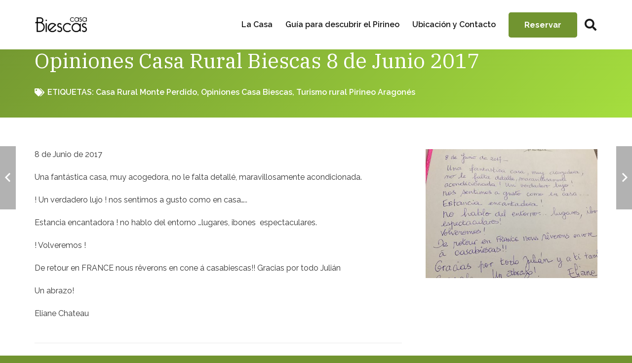

--- FILE ---
content_type: text/html; charset=UTF-8
request_url: https://casabiescas.es/testimonios/opiniones-casa-rural-biescas-8-junio-2017/
body_size: 37641
content:
<!DOCTYPE HTML>
<html lang="es">
<head><meta charset="UTF-8"><script>if(navigator.userAgent.match(/MSIE|Internet Explorer/i)||navigator.userAgent.match(/Trident\/7\..*?rv:11/i)){var href=document.location.href;if(!href.match(/[?&]nowprocket/)){if(href.indexOf("?")==-1){if(href.indexOf("#")==-1){document.location.href=href+"?nowprocket=1"}else{document.location.href=href.replace("#","?nowprocket=1#")}}else{if(href.indexOf("#")==-1){document.location.href=href+"&nowprocket=1"}else{document.location.href=href.replace("#","&nowprocket=1#")}}}}</script><script>class RocketLazyLoadScripts{constructor(){this.triggerEvents=["keydown","mousedown","mousemove","touchmove","touchstart","touchend","wheel"],this.userEventHandler=this._triggerListener.bind(this),this.touchStartHandler=this._onTouchStart.bind(this),this.touchMoveHandler=this._onTouchMove.bind(this),this.touchEndHandler=this._onTouchEnd.bind(this),this.clickHandler=this._onClick.bind(this),this.interceptedClicks=[],window.addEventListener("pageshow",(e=>{this.persisted=e.persisted})),window.addEventListener("DOMContentLoaded",(()=>{this._preconnect3rdParties()})),this.delayedScripts={normal:[],async:[],defer:[]},this.allJQueries=[]}_addUserInteractionListener(e){document.hidden?e._triggerListener():(this.triggerEvents.forEach((t=>window.addEventListener(t,e.userEventHandler,{passive:!0}))),window.addEventListener("touchstart",e.touchStartHandler,{passive:!0}),window.addEventListener("mousedown",e.touchStartHandler),document.addEventListener("visibilitychange",e.userEventHandler))}_removeUserInteractionListener(){this.triggerEvents.forEach((e=>window.removeEventListener(e,this.userEventHandler,{passive:!0}))),document.removeEventListener("visibilitychange",this.userEventHandler)}_onTouchStart(e){"HTML"!==e.target.tagName&&(window.addEventListener("touchend",this.touchEndHandler),window.addEventListener("mouseup",this.touchEndHandler),window.addEventListener("touchmove",this.touchMoveHandler,{passive:!0}),window.addEventListener("mousemove",this.touchMoveHandler),e.target.addEventListener("click",this.clickHandler),this._renameDOMAttribute(e.target,"onclick","rocket-onclick"))}_onTouchMove(e){window.removeEventListener("touchend",this.touchEndHandler),window.removeEventListener("mouseup",this.touchEndHandler),window.removeEventListener("touchmove",this.touchMoveHandler,{passive:!0}),window.removeEventListener("mousemove",this.touchMoveHandler),e.target.removeEventListener("click",this.clickHandler),this._renameDOMAttribute(e.target,"rocket-onclick","onclick")}_onTouchEnd(e){window.removeEventListener("touchend",this.touchEndHandler),window.removeEventListener("mouseup",this.touchEndHandler),window.removeEventListener("touchmove",this.touchMoveHandler,{passive:!0}),window.removeEventListener("mousemove",this.touchMoveHandler)}_onClick(e){e.target.removeEventListener("click",this.clickHandler),this._renameDOMAttribute(e.target,"rocket-onclick","onclick"),this.interceptedClicks.push(e),e.preventDefault(),e.stopPropagation(),e.stopImmediatePropagation()}_replayClicks(){window.removeEventListener("touchstart",this.touchStartHandler,{passive:!0}),window.removeEventListener("mousedown",this.touchStartHandler),this.interceptedClicks.forEach((e=>{e.target.dispatchEvent(new MouseEvent("click",{view:e.view,bubbles:!0,cancelable:!0}))}))}_renameDOMAttribute(e,t,n){e.hasAttribute&&e.hasAttribute(t)&&(event.target.setAttribute(n,event.target.getAttribute(t)),event.target.removeAttribute(t))}_triggerListener(){this._removeUserInteractionListener(this),"loading"===document.readyState?document.addEventListener("DOMContentLoaded",this._loadEverythingNow.bind(this)):this._loadEverythingNow()}_preconnect3rdParties(){let e=[];document.querySelectorAll("script[type=rocketlazyloadscript]").forEach((t=>{if(t.hasAttribute("src")){const n=new URL(t.src).origin;n!==location.origin&&e.push({src:n,crossOrigin:t.crossOrigin||"module"===t.getAttribute("data-rocket-type")})}})),e=[...new Map(e.map((e=>[JSON.stringify(e),e]))).values()],this._batchInjectResourceHints(e,"preconnect")}async _loadEverythingNow(){this.lastBreath=Date.now(),this._delayEventListeners(),this._delayJQueryReady(this),this._handleDocumentWrite(),this._registerAllDelayedScripts(),this._preloadAllScripts(),await this._loadScriptsFromList(this.delayedScripts.normal),await this._loadScriptsFromList(this.delayedScripts.defer),await this._loadScriptsFromList(this.delayedScripts.async);try{await this._triggerDOMContentLoaded(),await this._triggerWindowLoad()}catch(e){}window.dispatchEvent(new Event("rocket-allScriptsLoaded")),this._replayClicks()}_registerAllDelayedScripts(){document.querySelectorAll("script[type=rocketlazyloadscript]").forEach((e=>{e.hasAttribute("src")?e.hasAttribute("async")&&!1!==e.async?this.delayedScripts.async.push(e):e.hasAttribute("defer")&&!1!==e.defer||"module"===e.getAttribute("data-rocket-type")?this.delayedScripts.defer.push(e):this.delayedScripts.normal.push(e):this.delayedScripts.normal.push(e)}))}async _transformScript(e){return await this._littleBreath(),new Promise((t=>{const n=document.createElement("script");[...e.attributes].forEach((e=>{let t=e.nodeName;"type"!==t&&("data-rocket-type"===t&&(t="type"),n.setAttribute(t,e.nodeValue))})),e.hasAttribute("src")?(n.addEventListener("load",t),n.addEventListener("error",t)):(n.text=e.text,t());try{e.parentNode.replaceChild(n,e)}catch(e){t()}}))}async _loadScriptsFromList(e){const t=e.shift();return t?(await this._transformScript(t),this._loadScriptsFromList(e)):Promise.resolve()}_preloadAllScripts(){this._batchInjectResourceHints([...this.delayedScripts.normal,...this.delayedScripts.defer,...this.delayedScripts.async],"preload")}_batchInjectResourceHints(e,t){var n=document.createDocumentFragment();e.forEach((e=>{if(e.src){const i=document.createElement("link");i.href=e.src,i.rel=t,"preconnect"!==t&&(i.as="script"),e.getAttribute&&"module"===e.getAttribute("data-rocket-type")&&(i.crossOrigin=!0),e.crossOrigin&&(i.crossOrigin=e.crossOrigin),n.appendChild(i)}})),document.head.appendChild(n)}_delayEventListeners(){let e={};function t(t,n){!function(t){function n(n){return e[t].eventsToRewrite.indexOf(n)>=0?"rocket-"+n:n}e[t]||(e[t]={originalFunctions:{add:t.addEventListener,remove:t.removeEventListener},eventsToRewrite:[]},t.addEventListener=function(){arguments[0]=n(arguments[0]),e[t].originalFunctions.add.apply(t,arguments)},t.removeEventListener=function(){arguments[0]=n(arguments[0]),e[t].originalFunctions.remove.apply(t,arguments)})}(t),e[t].eventsToRewrite.push(n)}function n(e,t){let n=e[t];Object.defineProperty(e,t,{get:()=>n||function(){},set(i){e["rocket"+t]=n=i}})}t(document,"DOMContentLoaded"),t(window,"DOMContentLoaded"),t(window,"load"),t(window,"pageshow"),t(document,"readystatechange"),n(document,"onreadystatechange"),n(window,"onload"),n(window,"onpageshow")}_delayJQueryReady(e){let t=window.jQuery;Object.defineProperty(window,"jQuery",{get:()=>t,set(n){if(n&&n.fn&&!e.allJQueries.includes(n)){n.fn.ready=n.fn.init.prototype.ready=function(t){e.domReadyFired?t.bind(document)(n):document.addEventListener("rocket-DOMContentLoaded",(()=>t.bind(document)(n)))};const t=n.fn.on;n.fn.on=n.fn.init.prototype.on=function(){if(this[0]===window){function e(e){return e.split(" ").map((e=>"load"===e||0===e.indexOf("load.")?"rocket-jquery-load":e)).join(" ")}"string"==typeof arguments[0]||arguments[0]instanceof String?arguments[0]=e(arguments[0]):"object"==typeof arguments[0]&&Object.keys(arguments[0]).forEach((t=>{delete Object.assign(arguments[0],{[e(t)]:arguments[0][t]})[t]}))}return t.apply(this,arguments),this},e.allJQueries.push(n)}t=n}})}async _triggerDOMContentLoaded(){this.domReadyFired=!0,await this._littleBreath(),document.dispatchEvent(new Event("rocket-DOMContentLoaded")),await this._littleBreath(),window.dispatchEvent(new Event("rocket-DOMContentLoaded")),await this._littleBreath(),document.dispatchEvent(new Event("rocket-readystatechange")),await this._littleBreath(),document.rocketonreadystatechange&&document.rocketonreadystatechange()}async _triggerWindowLoad(){await this._littleBreath(),window.dispatchEvent(new Event("rocket-load")),await this._littleBreath(),window.rocketonload&&window.rocketonload(),await this._littleBreath(),this.allJQueries.forEach((e=>e(window).trigger("rocket-jquery-load"))),await this._littleBreath();const e=new Event("rocket-pageshow");e.persisted=this.persisted,window.dispatchEvent(e),await this._littleBreath(),window.rocketonpageshow&&window.rocketonpageshow({persisted:this.persisted})}_handleDocumentWrite(){const e=new Map;document.write=document.writeln=function(t){const n=document.currentScript,i=document.createRange(),r=n.parentElement;let o=e.get(n);void 0===o&&(o=n.nextSibling,e.set(n,o));const s=document.createDocumentFragment();i.setStart(s,0),s.appendChild(i.createContextualFragment(t)),r.insertBefore(s,o)}}async _littleBreath(){Date.now()-this.lastBreath>45&&(await this._requestAnimFrame(),this.lastBreath=Date.now())}async _requestAnimFrame(){return document.hidden?new Promise((e=>setTimeout(e))):new Promise((e=>requestAnimationFrame(e)))}static run(){const e=new RocketLazyLoadScripts;e._addUserInteractionListener(e)}}RocketLazyLoadScripts.run();</script>
	
	<meta name='robots' content='index, follow, max-image-preview:large, max-snippet:-1, max-video-preview:-1' />

<!-- Google Tag Manager for WordPress by gtm4wp.com -->
<script data-cfasync="false" data-pagespeed-no-defer>
	var gtm4wp_datalayer_name = "dataLayer";
	var dataLayer = dataLayer || [];
</script>
<!-- End Google Tag Manager for WordPress by gtm4wp.com -->
	<!-- This site is optimized with the Yoast SEO Premium plugin v26.1 (Yoast SEO v26.1.1) - https://yoast.com/wordpress/plugins/seo/ -->
	<title>Opiniones Reales de nuestro libro de visitas.</title><style id="rocket-critical-css">*{box-sizing:border-box}html{-webkit-text-size-adjust:100%}body{margin:0;overflow-x:hidden}a{text-decoration:none;background:none;-webkit-text-decoration-skip:objects}img{height:auto;max-width:100%}button,input{vertical-align:top;text-transform:none;color:inherit;font:inherit;border:none;margin:0}input:not([type="submit"]){outline:none!important}input[type="text"]{-webkit-appearance:none}button,[type="button"]{overflow:visible;-webkit-appearance:button}::-moz-focus-inner{border:0}::-webkit-file-upload-button{font:inherit;border:0;outline:0;padding-left:0;background:none}ul{list-style:none;margin:0;padding:0}iframe{max-width:100%;border:none}:-webkit-full-screen-ancestor:not(iframe){animation:none!important}::-moz-placeholder{opacity:0.5;color:inherit}::-webkit-input-placeholder{color:inherit;opacity:0.5}h1,h2,h4{font-family:inherit;line-height:1.4;margin:0;padding-top:1.5rem;color:var(--color-content-heading)}h1:first-child,h2:first-child,h4:first-child{padding-top:0}p,ul{margin:0 0 1.5rem}ul{list-style-type:disc;margin-left:2.5rem}li{margin:0 0 0.5rem}li>ul{margin-bottom:0.5rem;margin-top:0.5rem}h1:last-child,h2:last-child,h4:last-child,p:last-child,ul:last-child,li:last-child{margin-bottom:0}.l-section[class*="color_"] h1{color:inherit}input:not([type="submit"]){width:100%;font-size:var(--inputs-font-size);border:var(--inputs-border-width,0px) solid transparent;background:none}input:not([type="submit"]){min-height:var(--inputs-height);line-height:var(--inputs-height);padding:0 var(--inputs-padding)}.hidden{display:none!important}.i-cf:after{content:'';display:block;clear:both}.align_center{text-align:center}a{color:var(--color-content-link)}.l-canvas{margin:0 auto;width:100%;flex-grow:1;background:var(--color-content-bg-grad);color:var(--color-content-text)}@media screen and (min-width:1025px){body:not(.us_iframe){display:flex;flex-direction:column;min-height:100vh}}.l-subheader,.l-section{padding-left:2.5rem;padding-right:2.5rem}.l-section{position:relative;margin:0 auto}.l-section-h{position:relative;margin:0 auto;width:100%}.l-section.height_medium{padding-top:4rem;padding-bottom:4rem}.header_hor .l-header.pos_fixed~.l-main>.l-section:first-of-type>.l-section-h{padding-top:var(--header-height)}.l-section.color_secondary{background:var(--color-content-secondary-grad);color:#fff}.cols_3>div[class*="list"]>*{width:33.3333%}.fas,.fab{display:inline-block;line-height:1;font-family:"fontawesome";font-weight:400;font-style:normal;font-variant:normal;text-rendering:auto;-moz-osx-font-smoothing:grayscale;-webkit-font-smoothing:antialiased}.l-body .vc_row:after,.l-body .vc_row:before,.l-body .vc_column-inner:after,.l-body .vc_column-inner:before{display:none}.l-body .wpb_content_element{margin-bottom:0}.g-cols.wpb_row{margin-bottom:0}@media (max-width:1024px){.l-section.height_medium{padding-top:2.5rem;padding-bottom:2.5rem}}@media screen and (max-width:900px){.l-subheader{padding-left:1rem!important;padding-right:1rem!important}}@media screen and (max-width:600px){p{margin-bottom:1rem}h1,h2,h4{padding-top:1rem}.w-header-show{margin:10px!important}.l-subheader,.l-section{padding-left:1.5rem;padding-right:1.5rem}.l-section.height_medium{padding-top:1.5rem;padding-bottom:1.5rem}}.fab,.fas{-moz-osx-font-smoothing:grayscale;-webkit-font-smoothing:antialiased;display:inline-block;font-style:normal;font-variant:normal;text-rendering:auto;line-height:1}.fa-copy:before{content:"\f0c5"}.fa-envelope:before{content:"\f0e0"}.fa-facebook:before{content:"\f09a"}.fa-file-contract:before{content:"\f56c"}.fa-house:before{content:"\e00d"}.fa-instagram:before{content:"\f16d"}.fa-linkedin:before{content:"\f08c"}.fa-phone:before{content:"\f095"}.fa-pinterest:before{content:"\f0d2"}.fa-reddit:before{content:"\f1a1"}.fa-search:before{content:"\f002"}.fa-tiktok:before{content:"\e07b"}.fa-twitter:before{content:"\f099"}.fa-vk:before{content:"\f189"}.fa-whatsapp:before{content:"\f232"}.fa-xing:before{content:"\f168"}.fa-youtube:before{content:"\f167"}.w-btn{display:inline-block;vertical-align:top;text-align:center;line-height:1.2;position:relative}.w-btn{padding:0.8em 1.8em}.w-btn i{display:inline-block;vertical-align:top;line-height:inherit}.w-btn.icon_atleft i{margin-right:0.5em}.w-btn:before{content:'';position:absolute;top:0;left:0;right:0;bottom:0;border-radius:inherit;border-style:solid;border-color:inherit;border-image:inherit}.w-btn-wrapper{margin:0.3rem 0}.g-cols.via_flex{display:flex;flex-wrap:wrap}.vc_column_container{display:flex;flex-direction:column;position:relative;border-color:var(--color-content-border)}.g-cols.via_flex>div>.vc_column-inner{display:flex;flex-direction:column;flex-grow:1;position:relative;border-color:inherit}.g-cols.via_flex.type_default{margin:0 -1.5rem}.g-cols.via_flex.type_default>div>.vc_column-inner{padding-left:1.5rem;padding-right:1.5rem}.g-cols.via_flex.valign_middle>div>.vc_column-inner{justify-content:center}.w-grid{clear:both}.w-grid[class*="cols_"] .w-grid-list{display:flex;flex-wrap:wrap}.w-grid-item{flex-shrink:0}.w-grid-item-h{position:relative;height:100%}.w-grid-item .w-hwrapper{position:relative;z-index:1}.l-header a{color:inherit}.l-subheader-cell{display:flex;align-items:center;flex-grow:1}.l-subheader-cell.at_left{justify-content:flex-start}.header_hor .l-subheader-cell.at_left>*{margin-right:1.4rem}.l-subheader-cell.at_center{justify-content:center}.l-subheader-cell.at_right{justify-content:flex-end}.header_hor .l-subheader-cell.at_right>*{margin-left:1.4rem}.l-subheader-cell:empty{display:none}.l-header:before{content:'auto';left:-100%;position:absolute;top:-100%;visibility:hidden!important}.w-html{line-height:1.5}.l-header .w-btn{display:block}.l-header .w-text{line-height:1.5}.l-header .w-text.nowrap{white-space:nowrap}.w-hwrapper{display:flex;align-items:center}.w-hwrapper:not(.align_center)>*{margin-left:var(--hwrapper-gap,1.2rem);margin-right:var(--hwrapper-gap,1.2rem)}body:not(.rtl) .w-hwrapper.align_none>*{margin-left:0}body:not(.rtl) .w-hwrapper.align_none>*:last-child{margin-right:0}.l-header .w-image{flex-shrink:0}.w-image-h{display:block;border-radius:inherit;border-color:inherit!important;color:inherit!important}.w-image:not([class*="style_phone"]) .w-image-h{background:inherit}.l-header .w-image-h{height:inherit}.w-image img{vertical-align:top;border-radius:inherit}.l-header .w-image img{display:block;height:inherit;width:auto}.w-image-h[href]{position:relative}button::-moz-focus-inner{padding:0;border:0}.l-subheader-cell .w-nav{margin-left:0;margin-right:0}.w-nav-list{list-style:none;margin:0}.w-nav-list:not(.level_1){display:none}.w-nav.type_desktop .w-nav-list:not(.level_1){box-shadow:var(--box-shadow)}.w-nav.type_desktop .w-nav-list.level_2{text-align:left;position:absolute;left:0;z-index:120;min-width:12rem}.w-nav .menu-item{display:block;position:relative;margin:0}.w-nav-anchor{display:block;overflow:hidden;position:relative;outline:none!important}.w-nav-anchor:not(.w-btn){border:none!important}.w-nav.type_desktop .w-nav-anchor.level_1{z-index:1}.w-nav-arrow{display:none;vertical-align:top;font-weight:normal;line-height:inherit;text-transform:none;text-align:center}.w-nav-arrow:before{content:'\f107';vertical-align:top;font-family:fontawesome;font-weight:400}.w-nav.type_desktop .w-nav-anchor.level_1 .w-nav-arrow:before{font-size:1.3em;margin-left:0.4em}.w-nav-anchor.w-btn .w-nav-arrow{line-height:1}.header_hor .w-nav.type_desktop>.w-nav-list{display:flex;align-items:center}.header_hor .w-nav.type_desktop>.w-nav-list>.menu-item{flex-shrink:0}.header_hor .w-nav.type_desktop .menu-item-object-us_page_block{max-height:calc(100vh - var(--header-height))}.menu-item-object-us_page_block{overflow-y:auto;overflow-x:hidden;-webkit-overflow-scrolling:touch;text-transform:none;font-style:normal}.w-nav.type_desktop.dropdown_height .w-nav-list:not(.level_1){display:block;transform-origin:50% 0;transform:scaleY(0) translateZ(0);opacity:0}.w-nav-control{display:none;line-height:50px;height:50px;padding:0 0.8rem;color:inherit}.w-nav-icon{display:inline-block;vertical-align:top;font-size:20px;position:relative;height:inherit;width:1em}.w-nav-icon>div,.w-nav-icon>div:before,.w-nav-icon>div:after{content:'';display:block;position:absolute;height:0;width:inherit}.w-nav-icon>div{border-bottom:0.15em solid}.w-nav-icon>div:before,.w-nav-icon>div:after{border-bottom:inherit}.w-nav-icon>div{top:50%;transform:translateY(-50%)}.w-nav-icon>div:before{top:-0.3333em}.w-nav-icon>div:after{top:0.3333em}.w-nav-close{display:none;position:absolute;top:0;right:0;text-align:center;font-size:3rem;line-height:2;width:2em;opacity:0.5}.w-nav-close:before{content:'\f00d';font-family:fontawesome;font-weight:normal;vertical-align:top}.menu-item>a.w-btn .w-nav-title:after{display:none!important}@media screen and (max-width:767px){.w-nav-close{font-size:2rem}}.w-popup-trigger{background:none;padding:0}.w-popup-overlay{position:fixed;display:none;z-index:10001;top:0;left:0;right:0;bottom:0;opacity:0}.w-popup-wrap{display:none;align-items:center;justify-content:center;z-index:10002;top:0;left:0;right:0;height:100vh}.w-popup-closer{position:fixed;top:0;right:0;text-align:center;font-size:2rem;line-height:5rem;width:5rem;color:#fff;opacity:0}.w-popup-closer:before{content:'\f00d';font-family:fontawesome;font-weight:400;vertical-align:top}.w-popup-box{max-height:100%}.w-popup-box-h{margin:1.5rem 0;overflow:hidden;border-radius:inherit}.w-popup-box-content{overflow:hidden;height:100%}.w-popup-box-content iframe{vertical-align:top}.w-popup-box-content h2{color:inherit}@media (min-width:601px){.w-popup-box:not([style*="100%"])+.w-popup-closer{background:none!important;color:#fff!important}}@media (max-width:600px){.w-popup-box{width:100%!important}.w-popup-box-h{margin:0}.w-popup-box-content[style*="padding"]{padding:50px 1.5rem 1.5rem!important}.w-popup-closer{line-height:50px;height:50px;width:50px}}.w-popup-box.animation_fadeIn .w-popup-box-h{opacity:0}.w-post-elm.color_link_inherit a:not(:hover){color:inherit}.w-post-elm.has_width{flex-shrink:0}.w-post-elm.has_ratio{position:relative;width:100%}.w-post-elm.has_ratio img{position:absolute!important;top:0;left:0;right:0;height:100%;width:100%;object-fit:cover}.w-post-elm.post_image{overflow:hidden;position:relative}.w-post-elm.post_image img{vertical-align:top}.w-post-elm.post_title{padding:0}.w-grid div:not(.w-vwrapper)>.post_title{margin-bottom:0}.w-post-elm.post_navigation{display:flex}.post_navigation-item-img img{display:block}.post_navigation .order_first .post_navigation-item-arrow:before{content:'\f104';font-family:fontawesome;font-weight:400}.post_navigation.layout_sided .post_navigation-item{display:flex;position:fixed;z-index:98;top:50%;width:16em;margin-top:-4em;color:#fff!important}.post_navigation.layout_sided .order_first{left:-14em;text-align:left}.post_navigation.layout_sided .order_second{flex-direction:row-reverse;right:-14em;text-align:right}.post_navigation.layout_sided .post_navigation-item-img{flex-shrink:0;height:8em;width:8em}.post_navigation.layout_sided .post_navigation-item-img img{width:100%;height:100%;object-fit:cover}.post_navigation.layout_sided .post_navigation-item-arrow{flex-shrink:0;text-align:center;height:8em;width:8em;background:rgba(0,0,0,0.3);color:#fff;position:relative}.post_navigation.layout_sided .post_navigation-item-arrow:before{position:absolute;top:50%;left:50%;font-size:1.8em;line-height:1}.post_navigation.layout_sided .order_first .post_navigation-item-arrow:before{transform:translate(1.45em,-50%)}.post_navigation.layout_sided .post_navigation-item-title{font-size:0.9em;line-height:1.4;position:absolute;top:100%;left:0;right:0;overflow:hidden}.post_navigation.layout_sided .post_navigation-item-title span{display:block;padding:0.7em 1em;overflow:hidden;white-space:nowrap;text-overflow:ellipsis;background:rgba(30,30,30,0.9);opacity:0;transform:translate(0,-100%)}@media screen and (max-width:767px){.post_navigation{font-size:1rem!important}.post_navigation.layout_sided .post_navigation-item{display:flex;align-items:center;position:relative;overflow:hidden;top:auto;left:auto!important;right:auto!important;margin-top:0;padding:0 0.8rem;width:50%}.post_navigation.layout_sided .post_navigation-item:only-of-type{width:100%}.post_navigation.layout_sided .post_navigation-item-img{width:auto}.post_navigation.layout_sided .post_navigation-item img{position:absolute;top:50%;left:50%;min-height:101%;min-width:101%;max-width:none;width:auto;transform:translate(-50%,-50%)}.post_navigation.layout_sided .post_navigation-item-arrow{position:relative;z-index:1;padding:0;width:auto;background:none!important}.post_navigation.layout_sided .post_navigation-item-arrow:before{position:static;line-height:8rem;transform:none!important;width:auto}.post_navigation.layout_sided .post_navigation-item-title{position:relative;z-index:1;top:auto;padding:1rem 0.8rem}.post_navigation.layout_sided .post_navigation-item-title span{display:inline;padding:0;opacity:1;white-space:normal;transform:none;background:none}.post_navigation.layout_sided .post_navigation-item:after{content:'';position:absolute;top:0;left:0;width:100%;height:100%;background:rgba(30,30,30,0.66)}}.w-search{line-height:2.8rem}.header_hor .l-subheader-cell>.w-search:not(.layout_simple){margin-left:0;margin-right:0}.w-search-form .w-form-row{height:inherit;padding:0}.w-search input{display:block}.w-search-open{display:block;text-align:center;width:2.2em}.w-search-open i{vertical-align:top;line-height:inherit}.w-search-close{position:absolute;top:50%;transform:translateY(-50%);right:0;text-align:center;line-height:2;width:2em;background:none;padding:0;color:inherit!important;opacity:0.5}.w-search-close:before{content:'\f00d';font-family:fontawesome;font-weight:400;vertical-align:top}.w-search.layout_fullwidth .w-search-form{position:absolute;top:0;left:-1.5rem;right:-1.5rem;height:0;overflow:hidden;z-index:120}.w-search.layout_fullwidth .w-form-row-field{position:absolute;top:50%;transform:translateY(-50%);left:0;right:0}.w-search.layout_fullwidth .w-form-row-field:after{display:none}.w-search.layout_fullwidth input{font-size:1.4rem;padding:0 3rem 0 1.5rem;border-radius:0;border:none}.w-search.layout_fullwidth .w-search-form input{background:none!important;box-shadow:none!important;color:inherit!important}.w-search.layout_fullwidth .w-search-close{width:auto;padding-right:1.5rem}@media screen and (max-width:600px){.header_hor .w-search.elm_in_header{line-height:inherit}.w-search.layout_fullwidth input{font-size:1rem!important}}.w-separator{clear:both;overflow:hidden;line-height:0;height:1.5rem}.w-separator-h{display:inline-flex;align-items:center;height:inherit}.w-separator:not(.with_content) .w-separator-h:before{width:100vw}.w-separator-h:before,.w-separator-h:after{content:'';position:absolute;top:50%;height:0;width:100vw;border-top-width:1px;border-top-style:solid}.w-separator-h:before{right:100%}.w-separator-h:after{left:100%;margin-left:0.6em}.w-separator:not(.with_content){position:relative}.w-separator:not(.with_content) .w-separator-h:before{left:50%;transform:translateX(-50%);right:auto}.w-separator:not(.with_content) .w-separator-h:after{display:none}.w-separator.size_small:empty{height:1.5rem}.w-separator.size_medium.with_line{height:6rem}.w-separator.color_border{color:var(--color-content-border)}@media (max-width:1024px){.w-separator.size_small:empty{height:calc(0.4rem + 1vw)}.w-separator.size_medium.with_line{height:calc(1.6rem + 3vw)}}.w-sharing-list:not(:empty){display:inline-flex;flex-wrap:wrap}.w-sharing-item{flex-shrink:0;display:flex;text-align:center;align-items:center;justify-content:center;position:relative;line-height:2;padding:0 0.8em;min-width:3em;border-color:var(--color-content-border)}.w-sharing a.w-sharing-item{color:inherit}.w-sharing-item i{position:relative;min-width:1em;line-height:inherit}.w-sharing.type_solid .w-sharing-list{margin:0 -0.1em}.w-sharing.type_solid .w-sharing-item{margin:0.1em;border-radius:0.3em}.w-sharing.type_solid .w-sharing-item{box-shadow:none;color:#fff!important}.w-sharing.type_solid .w-sharing-item.email{background:#96a2a8}.w-sharing.type_solid .w-sharing-item.facebook{background:#1e77f0}.w-sharing.type_solid .w-sharing-item.twitter{background:#55acee}.w-sharing.type_solid .w-sharing-item.linkedin{background:#0077b5}.w-sharing.type_solid .w-sharing-item.pinterest{background:#e60023}.w-sharing.type_solid .w-sharing-item.vk{background:#2787F5}.w-sharing.type_solid .w-sharing-item.whatsapp{background:#25d366}.w-sharing.type_solid .w-sharing-item.xing{background:#006464}.w-sharing.type_solid .w-sharing-item.reddit{background:#ff4500}.w-sharing-tooltip{position:absolute;z-index:999;overflow:hidden;margin-bottom:1rem}.w-sharing-tooltip .w-sharing-item{font-size:1rem;line-height:2.2;min-width:2.2em;padding:0;background:#222;color:#fff!important}.w-socials-list{margin:calc(var(--gap,0) * -1)}.w-socials-item{display:inline-block;vertical-align:top;position:relative;padding:var(--gap,0)}.w-socials-item-link{display:block;text-align:center;position:relative;overflow:hidden;line-height:2.5em;width:2.5em;border:none!important;border-radius:inherit;z-index:0}.w-socials.color_text .w-socials-item-link{color:inherit}.w-socials-item-link-hover{display:none;position:absolute;top:0;left:0;right:0;bottom:0;background:var(--color-content-primary-grad)}.w-socials-item-link i{display:block;line-height:inherit;position:relative}.w-socials-item-popup{display:none;position:absolute;left:50%;bottom:100%;text-align:center;white-space:nowrap;z-index:90;font-size:0.9rem;line-height:2.4rem;padding:0 1rem;margin-bottom:7px;border-radius:0.25rem;background:#222;color:#fff;opacity:0;visibility:hidden;transform:translate3d(-50%,-1em,0)}.w-socials-item-popup:after{content:'';display:block;position:absolute;left:50%;bottom:-7px;margin-left:-8px;width:0;height:0;border-left:8px solid transparent;border-right:8px solid transparent;border-top:8px solid #333}.l-header .w-socials{line-height:2}.header_hor .l-header .w-socials-list{white-space:nowrap}.l-header .w-socials-item-link{line-height:2em;width:2em}.w-socials.shape_none .w-socials-item-link{line-height:1;width:auto}.w-socials-item.facebook .w-socials-item-link-hover{background:#1e77f0}.w-socials-item.instagram .w-socials-item-link-hover{background:#a17357;background:radial-gradient(circle farthest-corner at 35% 100%,#fec564,transparent 50%),radial-gradient(circle farthest-corner at 10% 140%,#feda7e,transparent 50%),radial-gradient(ellipse farthest-corner at 0 -25%,#5258cf,transparent 50%),radial-gradient(ellipse farthest-corner at 20% -50%,#5258cf,transparent 50%),radial-gradient(ellipse farthest-corner at 100% 0,#893dc2,transparent 50%),radial-gradient(ellipse farthest-corner at 60% -20%,#893dc2,transparent 50%),radial-gradient(ellipse farthest-corner at 100% 100%,#d9317a,transparent),linear-gradient(#6559ca,#bc318f 30%,#e42e66 50%,#fa5332 70%,#ffdc80 100%)}.w-socials-item.instagram .w-socials-item-link i{font-size:1.1em}.w-socials .tiktok .w-socials-item-link-hover{background:#000}.w-socials-item.twitter .w-socials-item-link-hover{background:#55acee}.w-socials-item.youtube .w-socials-item-link-hover{background:#f00}.w-text{padding:0}.w-text i{display:inline-block;vertical-align:top;line-height:inherit}.w-text.icon_atleft i{margin-right:.4em}.w-text.icon_atright i{margin-left:.4em}.w-text-value:empty{display:none}:root{--color-header-middle-bg:#fff;--color-header-middle-bg-grad:#fff;--color-header-middle-text:#719430;--color-header-middle-text-hover:#333333;--color-header-transparent-bg:transparent;--color-header-transparent-bg-grad:transparent;--color-header-transparent-text:#719430;--color-header-transparent-text-hover:#fff;--color-chrome-toolbar:#719430;--color-chrome-toolbar-grad:#719430;--color-header-top-bg:#719430;--color-header-top-bg-grad:#719430;--color-header-top-text:#ffffff;--color-header-top-text-hover:#1a1a1a;--color-header-top-transparent-bg:#719430;--color-header-top-transparent-bg-grad:#719430;--color-header-top-transparent-text:rgba(255,255,255,0.66);--color-header-top-transparent-text-hover:#fff;--color-content-bg:#fff;--color-content-bg-grad:#fff;--color-content-bg-alt:#719430;--color-content-bg-alt-grad:#719430;--color-content-border:#e8e8e8;--color-content-heading:#1a1a1a;--color-content-heading-grad:#1a1a1a;--color-content-text:#333333;--color-content-link:#719430;--color-content-link-hover:#999999;--color-content-primary:#a5de3e;--color-content-primary-grad:linear-gradient(135deg,#a5de3e,#719430);--color-content-secondary:#719430;--color-content-secondary-grad:linear-gradient(135deg,#719430,#a5de3e);--color-content-faded:#999;--color-content-overlay:rgba(0,0,0,0.75);--color-content-overlay-grad:rgba(0,0,0,0.75);--color-alt-content-bg:#f5f5f5;--color-alt-content-bg-grad:#f5f5f5;--color-alt-content-bg-alt:#fff;--color-alt-content-bg-alt-grad:#fff;--color-alt-content-border:#ddd;--color-alt-content-heading:#1a1a1a;--color-alt-content-heading-grad:#1a1a1a;--color-alt-content-text:#333;--color-alt-content-link:#a5de3e;--color-alt-content-link-hover:#333333;--color-alt-content-primary:#a5de3e;--color-alt-content-primary-grad:linear-gradient(135deg,#a5de3e,#719430);--color-alt-content-secondary:#719430;--color-alt-content-secondary-grad:linear-gradient(135deg,#719430,#a5de3e);--color-alt-content-faded:#999;--color-alt-content-overlay:rgba(113,148,48,0.70);--color-alt-content-overlay-grad:rgba(113,148,48,0.70);--color-footer-bg:#222;--color-footer-bg-grad:#222;--color-footer-bg-alt:#1a1a1a;--color-footer-bg-alt-grad:#1a1a1a;--color-footer-border:#333;--color-footer-heading:#ccc;--color-footer-heading-grad:#ccc;--color-footer-text:#999;--color-footer-link:#ccc;--color-footer-link-hover:#719430;--color-subfooter-bg:#1a1a1a;--color-subfooter-bg-grad:#1a1a1a;--color-subfooter-bg-alt:#5e5e5e;--color-subfooter-bg-alt-grad:#5e5e5e;--color-subfooter-border:#282828;--color-subfooter-heading:#ccc;--color-subfooter-heading-grad:#ccc;--color-subfooter-text:#bbb;--color-subfooter-link:#fff;--color-subfooter-link-hover:#719430;--color-content-primary-faded:rgba(165,222,62,0.15);--box-shadow:0 5px 15px rgba(0,0,0,.15);--box-shadow-up:0 -5px 15px rgba(0,0,0,.15);--site-content-width:1140px;--inputs-font-size:1rem;--inputs-height:2.8rem;--inputs-padding:0.8rem;--inputs-border-width:0px;--inputs-text-color:var(--color-content-text);--font-body:"Raleway",sans-serif;--font-h1:"IBM Plex Serif",serif;--font-h2:"IBM Plex Serif",serif;--font-h3:"IBM Plex Serif",serif;--font-h4:"IBM Plex Serif",serif;--font-h5:"IBM Plex Serif",serif;--font-h6:"IBM Plex Serif",serif}html,.menu-item-object-us_page_block{font-family:var(--font-body);font-weight:400;font-size:16px;line-height:22px}h1{font-family:var(--font-h1);font-weight:400;font-size:max(2.63rem);line-height:1.2;letter-spacing:0;margin-bottom:0.6em}h2{font-family:var(--font-h2);font-weight:400;font-size:max(2rem,1.8vw);line-height:1.2;letter-spacing:0;margin-bottom:0.6em}h4{font-family:var(--font-h4);font-weight:400;font-size:max(1.6rem,1.2vw);line-height:1.2;letter-spacing:0;margin-bottom:0.6em}@media (max-width:600px){html{font-size:16px;line-height:22px}}body{background:var(--color-content-bg-alt)}.l-subheader-h,.l-section-h{max-width:1140px}@media (max-width:600px){.g-cols>div:not([class*="vc_col-xs-"]){width:100%;margin:0 0 1.5rem}.g-cols:not(.reversed)>div:last-child{margin-bottom:0}}@media (min-width:601px){.vc_col-sm-4{width:33.3333%}.vc_col-sm-8{width:66.6666%}.vc_col-sm-12{width:100%}}@media (max-width:599px){.l-canvas{overflow:hidden}.g-cols.stacking_default.via_flex>div:not([class*="vc_col-xs"]){width:100%;margin:0 0 1.5rem}.g-cols.stacking_default.via_flex:not(.reversed)>div:last-child{margin-bottom:0}}a,button{outline:none!important}.w-header-show{background:rgba(0,0,0,0.3)}.us-btn-style_2{font-size:16px;line-height:1.2!important;font-weight:700;font-style:normal;text-transform:none;letter-spacing:0em;border-radius:0.3em;padding:1.0em 2.0em;background:var(--color-chrome-toolbar);border-color:transparent;color:#ffffff!important}.us-btn-style_2:before{border-width:0px}.us-btn-style_2{overflow:hidden;-webkit-transform:translateZ(0)}.us-btn-style_2>*{position:relative;z-index:1}.us-btn-style_8{font-family:var(--font-body);font-size:1rem;line-height:1!important;font-weight:500;font-style:normal;text-transform:none;letter-spacing:0em;border-radius:0.3em;padding:0.8em 1em;background:transparent;border-color:transparent;color:var(--color-header-middle-text)!important}.us-btn-style_8:before{border-width:2px}.us-btn-style_7{font-family:var(--font-body);font-size:1rem;line-height:1!important;font-weight:600;font-style:normal;text-transform:none;letter-spacing:0em;border-radius:0;padding:0.8em 1.5em;background:transparent;border-color:transparent;color:#ffffff!important}.us-btn-style_7:before{border-width:2px}.us-btn-style_7{overflow:hidden;-webkit-transform:translateZ(0)}.us-btn-style_7>*{position:relative;z-index:1}input:not([type="submit"]){font-weight:400;letter-spacing:0em;border-radius:;background:var(--color-content-bg-alt);border-color:var(--color-content-border);color:var(--color-content-text);box-shadow:0px 1px 0px 0px rgba(0,0,0,0.08) inset}.fa-copy:before{content:"\f0c5"}.fa-envelope:before{content:"\f0e0"}.fa-phone:before{content:"\f095"}.fa-search:before{content:"\f002"}.header_hor .w-nav.type_desktop .menu-item-24284 .w-nav-list.level_2{width:600px}.social-top-bar .w-socials-item{vertical-align:middle!important}@media (max-width:600px){.hide-movil-btn-header{display:none!important}}.l-subheader.at_bottom{position:fixed;bottom:0;width:100%;padding:0;z-index:999}.l-subheader.at_bottom .l-subheader-cell.at_left{border-right:1px solid #fff;display:block!important}.l-subheader.at_bottom .l-subheader-cell.at_right{border-left:1px solid #fff;display:block!important}.header_hor .l-header.pos_fixed~.l-main>.l-section:first-of-type>.l-section-h{padding-top:calc(var(--header-height) - 50px)}@media (max-width:601px){.header_hor .l-header.pos_fixed~.l-main>.l-section:first-of-type>.l-section-h{padding-top:calc(var(--header-height) - 60px)}}</style>
	<meta name="description" content="Opiniones Reales de nuestro libro de visitas. Una fantástica casa, muy acogedora, no le falta detallé, maravillosamente acondicionada." />
	<link rel="canonical" href="https://casabiescas.es/testimonios/opiniones-casa-rural-biescas-8-junio-2017/" />
	<meta property="og:locale" content="es_ES" />
	<meta property="og:type" content="article" />
	<meta property="og:title" content="Opiniones Reales de nuestro libro de visitas." />
	<meta property="og:description" content="Opiniones Reales de nuestro libro de visitas. Una fantástica casa, muy acogedora, no le falta detallé, maravillosamente acondicionada." />
	<meta property="og:url" content="https://casabiescas.es/testimonios/opiniones-casa-rural-biescas-8-junio-2017/" />
	<meta property="og:site_name" content="Casa Biescas" />
	<meta property="article:publisher" content="https://www.facebook.com/casabiescas/" />
	<meta property="article:modified_time" content="2020-01-16T16:42:10+00:00" />
	<meta property="og:image" content="https://casabiescas.es/wp-content/uploads/2017/07/8-de-Junio-2017.jpg" />
	<meta property="og:image:width" content="550" />
	<meta property="og:image:height" content="413" />
	<meta property="og:image:type" content="image/jpeg" />
	<script type="application/ld+json" class="yoast-schema-graph">{"@context":"https://schema.org","@graph":[{"@type":"WebPage","@id":"https://casabiescas.es/testimonios/opiniones-casa-rural-biescas-8-junio-2017/","url":"https://casabiescas.es/testimonios/opiniones-casa-rural-biescas-8-junio-2017/","name":"Opiniones Reales de nuestro libro de visitas.","isPartOf":{"@id":"https://casabiescas.es/#website"},"primaryImageOfPage":{"@id":"https://casabiescas.es/testimonios/opiniones-casa-rural-biescas-8-junio-2017/#primaryimage"},"image":{"@id":"https://casabiescas.es/testimonios/opiniones-casa-rural-biescas-8-junio-2017/#primaryimage"},"thumbnailUrl":"https://casabiescas.es/wp-content/uploads/2017/07/8-de-Junio-2017.jpg","datePublished":"2017-06-08T18:19:55+00:00","dateModified":"2020-01-16T16:42:10+00:00","description":"Opiniones Reales de nuestro libro de visitas. Una fantástica casa, muy acogedora, no le falta detallé, maravillosamente acondicionada.","breadcrumb":{"@id":"https://casabiescas.es/testimonios/opiniones-casa-rural-biescas-8-junio-2017/#breadcrumb"},"inLanguage":"es","potentialAction":[{"@type":"ReadAction","target":["https://casabiescas.es/testimonios/opiniones-casa-rural-biescas-8-junio-2017/"]}]},{"@type":"ImageObject","inLanguage":"es","@id":"https://casabiescas.es/testimonios/opiniones-casa-rural-biescas-8-junio-2017/#primaryimage","url":"https://casabiescas.es/wp-content/uploads/2017/07/8-de-Junio-2017.jpg","contentUrl":"https://casabiescas.es/wp-content/uploads/2017/07/8-de-Junio-2017.jpg","width":550,"height":413},{"@type":"BreadcrumbList","@id":"https://casabiescas.es/testimonios/opiniones-casa-rural-biescas-8-junio-2017/#breadcrumb","itemListElement":[{"@type":"ListItem","position":1,"name":"Testimonios","item":"https://casabiescas.es/testimonios/"},{"@type":"ListItem","position":2,"name":"Opiniones Casa Rural Biescas 8 de Junio 2017"}]},{"@type":"WebSite","@id":"https://casabiescas.es/#website","url":"https://casabiescas.es/","name":"Casa Biescas","description":"Casa rural cerca de Ordesa y Formigal","potentialAction":[{"@type":"SearchAction","target":{"@type":"EntryPoint","urlTemplate":"https://casabiescas.es/?s={search_term_string}"},"query-input":{"@type":"PropertyValueSpecification","valueRequired":true,"valueName":"search_term_string"}}],"inLanguage":"es"}]}</script>
	<!-- / Yoast SEO Premium plugin. -->


<link rel='dns-prefetch' href='//fonts.googleapis.com' />
<link rel="alternate" type="application/rss+xml" title="Casa Biescas &raquo; Feed" href="https://casabiescas.es/feed/" />
<link rel="alternate" title="oEmbed (JSON)" type="application/json+oembed" href="https://casabiescas.es/wp-json/oembed/1.0/embed?url=https%3A%2F%2Fcasabiescas.es%2Ftestimonios%2Fopiniones-casa-rural-biescas-8-junio-2017%2F" />
<link rel="alternate" title="oEmbed (XML)" type="text/xml+oembed" href="https://casabiescas.es/wp-json/oembed/1.0/embed?url=https%3A%2F%2Fcasabiescas.es%2Ftestimonios%2Fopiniones-casa-rural-biescas-8-junio-2017%2F&#038;format=xml" />
<meta name="viewport" content="width=device-width, initial-scale=1">
<meta name="SKYPE_TOOLBAR" content="SKYPE_TOOLBAR_PARSER_COMPATIBLE">
<meta name="theme-color" content="#719430">
<meta property="og:title" content="Opiniones Reales de nuestro libro de visitas.">
<meta property="og:url" content="https://casabiescas.es/testimonios/opiniones-casa-rural-biescas-8-junio-2017/">
<meta property="og:locale" content="es_ES">
<meta property="og:site_name" content="Casa Biescas">
<meta property="og:type" content="article">
<meta property="og:image" content="https://casabiescas.es/wp-content/uploads/2017/07/8-de-Junio-2017.jpg" itemprop="image">
<style id='wp-img-auto-sizes-contain-inline-css'>
img:is([sizes=auto i],[sizes^="auto," i]){contain-intrinsic-size:3000px 1500px}
/*# sourceURL=wp-img-auto-sizes-contain-inline-css */
</style>
<style id='wp-emoji-styles-inline-css'>

	img.wp-smiley, img.emoji {
		display: inline !important;
		border: none !important;
		box-shadow: none !important;
		height: 1em !important;
		width: 1em !important;
		margin: 0 0.07em !important;
		vertical-align: -0.1em !important;
		background: none !important;
		padding: 0 !important;
	}
/*# sourceURL=wp-emoji-styles-inline-css */
</style>
<style id='classic-theme-styles-inline-css'>
/*! This file is auto-generated */
.wp-block-button__link{color:#fff;background-color:#32373c;border-radius:9999px;box-shadow:none;text-decoration:none;padding:calc(.667em + 2px) calc(1.333em + 2px);font-size:1.125em}.wp-block-file__button{background:#32373c;color:#fff;text-decoration:none}
/*# sourceURL=/wp-includes/css/classic-themes.min.css */
</style>
<link data-minify="1" rel='preload'  href='https://casabiescas.es/wp-content/cache/min/1/wp-content/plugins/contact-form-7/includes/css/styles.css?ver=1768486766' data-rocket-async="style" as="style" onload="this.onload=null;this.rel='stylesheet'" onerror="this.removeAttribute('data-rocket-async')"  media='all' />
<link rel='preload'  href='https://casabiescas.es/wp-content/plugins/wp-contact-form-7-spam-blocker/frontend/css/spam-protect-for-contact-form7.css?ver=1.0.0' data-rocket-async="style" as="style" onload="this.onload=null;this.rel='stylesheet'" onerror="this.removeAttribute('data-rocket-async')"  media='all' />
<link data-minify="1" rel='preload'  href='https://casabiescas.es/wp-content/cache/min/1/wp-content/plugins/wp-tripadvisor-review-slider/public/css/wptripadvisor_all.css?ver=1768486766' data-rocket-async="style" as="style" onload="this.onload=null;this.rel='stylesheet'" onerror="this.removeAttribute('data-rocket-async')"  media='all' />
<link rel='preload'  href='https://fonts.googleapis.com/css?family=IBM+Plex+Serif%3A400%2C500%2C600%2C700%7CRaleway%3A400%2C500%2C500italic%2C600%2C700%2C700italic&#038;display=swap&#038;ver=6.9' data-rocket-async="style" as="style" onload="this.onload=null;this.rel='stylesheet'" onerror="this.removeAttribute('data-rocket-async')"  media='all' />
<link data-minify="1" rel='preload'  href='https://casabiescas.es/wp-content/cache/min/1/wp-content/uploads/us-assets/casabiescas.es.css?ver=1768486766' data-rocket-async="style" as="style" onload="this.onload=null;this.rel='stylesheet'" onerror="this.removeAttribute('data-rocket-async')"  media='all' />
<link rel='preload'  href='https://casabiescas.es/wp-content/themes/Impreza-child/style.css?ver=8.9' data-rocket-async="style" as="style" onload="this.onload=null;this.rel='stylesheet'" onerror="this.removeAttribute('data-rocket-async')"  media='all' />
<script src="https://casabiescas.es/wp-includes/js/jquery/jquery.min.js?ver=3.7.1" id="jquery-core-js" defer></script>
<script type="rocketlazyloadscript" data-minify="1" src="https://casabiescas.es/wp-content/cache/min/1/wp-content/plugins/wp-contact-form-7-spam-blocker/frontend/js/spam-protect-for-contact-form7.js?ver=1768486766" id="spam-protect-for-contact-form7-js" defer></script>
<script type="rocketlazyloadscript" data-minify="1" src="https://casabiescas.es/wp-content/cache/min/1/wp-content/plugins/wp-tripadvisor-review-slider/public/js/wprs-unslider-swipe.js?ver=1768486766" id="wp-tripadvisor-review-slider_unslider-min-js" defer></script>
<script id="wp-tripadvisor-review-slider_plublic-js-extra">
var wprevpublicjs_script_vars = {"wpfb_nonce":"9fe2575561","wpfb_ajaxurl":"https://casabiescas.es/wp-admin/admin-ajax.php","wprevpluginsurl":"https://casabiescas.es/wp-content/plugins/wp-tripadvisor-review-slider"};
//# sourceURL=wp-tripadvisor-review-slider_plublic-js-extra
</script>
<script type="rocketlazyloadscript" data-minify="1" src="https://casabiescas.es/wp-content/cache/min/1/wp-content/plugins/wp-tripadvisor-review-slider/public/js/wprev-public.js?ver=1768486766" id="wp-tripadvisor-review-slider_plublic-js" defer></script>
<script type="rocketlazyloadscript"></script><link rel="https://api.w.org/" href="https://casabiescas.es/wp-json/" /><link rel="alternate" title="JSON" type="application/json" href="https://casabiescas.es/wp-json/wp/v2/testimonios/9035" /><link rel="EditURI" type="application/rsd+xml" title="RSD" href="https://casabiescas.es/xmlrpc.php?rsd" />
<meta name="generator" content="WordPress 6.9" />
<link rel='shortlink' href='https://casabiescas.es/?p=9035' />

		<!-- GA Google Analytics @ https://m0n.co/ga -->
		<script type="rocketlazyloadscript">
			(function(i,s,o,g,r,a,m){i['GoogleAnalyticsObject']=r;i[r]=i[r]||function(){
			(i[r].q=i[r].q||[]).push(arguments)},i[r].l=1*new Date();a=s.createElement(o),
			m=s.getElementsByTagName(o)[0];a.async=1;a.src=g;m.parentNode.insertBefore(a,m)
			})(window,document,'script','https://www.google-analytics.com/analytics.js','ga');
			ga('create', 'UA-52133747-1', 'auto');
			ga('send', 'pageview');
		</script>

	<meta name="ti-site-data" content="[base64]" /><meta name="ti-site-data" content="[base64]" />
<!-- Google Tag Manager for WordPress by gtm4wp.com -->
<!-- GTM Container placement set to automatic -->
<script data-cfasync="false" data-pagespeed-no-defer>
	var dataLayer_content = {"pagePostType":"testimonios","pagePostType2":"single-testimonios","pageCategory":["opiniones"],"pageAttributes":["casa-rural-monte-perdido","opiniones-casa-biescas","turismo-rural-pirineo-aragones"],"pagePostAuthor":"Casa Biescas"};
	dataLayer.push( dataLayer_content );
</script>
<script type="rocketlazyloadscript" data-cfasync="false" data-pagespeed-no-defer>
(function(w,d,s,l,i){w[l]=w[l]||[];w[l].push({'gtm.start':
new Date().getTime(),event:'gtm.js'});var f=d.getElementsByTagName(s)[0],
j=d.createElement(s),dl=l!='dataLayer'?'&l='+l:'';j.async=true;j.src=
'//www.googletagmanager.com/gtm.js?id='+i+dl;f.parentNode.insertBefore(j,f);
})(window,document,'script','dataLayer','GTM-WX7CM7S');
</script>
<!-- End Google Tag Manager for WordPress by gtm4wp.com -->
		<script type="rocketlazyloadscript">
		(function(h,o,t,j,a,r){
			h.hj=h.hj||function(){(h.hj.q=h.hj.q||[]).push(arguments)};
			h._hjSettings={hjid:5102135,hjsv:5};
			a=o.getElementsByTagName('head')[0];
			r=o.createElement('script');r.async=1;
			r.src=t+h._hjSettings.hjid+j+h._hjSettings.hjsv;
			a.appendChild(r);
		})(window,document,'//static.hotjar.com/c/hotjar-','.js?sv=');
		</script>
				<script>
			document.documentElement.className = document.documentElement.className.replace( 'no-js', 'js' );
		</script>
				<style>
			.no-js img.lazyload { display: none; }
			figure.wp-block-image img.lazyloading { min-width: 150px; }
							.lazyload, .lazyloading { opacity: 0; }
				.lazyloaded {
					opacity: 1;
					transition: opacity 400ms;
					transition-delay: 0ms;
				}
					</style>
				<script type="rocketlazyloadscript">
			if ( ! /Android|webOS|iPhone|iPad|iPod|BlackBerry|IEMobile|Opera Mini/i.test( navigator.userAgent ) ) {
				var root = document.getElementsByTagName( 'html' )[ 0 ]
				root.className += " no-touch";
			}
		</script>
		
<!-- Meta Pixel Code -->
<script type="rocketlazyloadscript" data-rocket-type='text/javascript'>
!function(f,b,e,v,n,t,s){if(f.fbq)return;n=f.fbq=function(){n.callMethod?
n.callMethod.apply(n,arguments):n.queue.push(arguments)};if(!f._fbq)f._fbq=n;
n.push=n;n.loaded=!0;n.version='2.0';n.queue=[];t=b.createElement(e);t.async=!0;
t.src=v;s=b.getElementsByTagName(e)[0];s.parentNode.insertBefore(t,s)}(window,
document,'script','https://connect.facebook.net/en_US/fbevents.js');
</script>
<!-- End Meta Pixel Code -->
<script type="rocketlazyloadscript" data-rocket-type='text/javascript'>var url = window.location.origin + '?ob=open-bridge';
            fbq('set', 'openbridge', '467311965730404', url);
fbq('init', '467311965730404', {}, {
    "agent": "wordpress-6.9-4.1.5"
})</script><script type="rocketlazyloadscript" data-rocket-type='text/javascript'>
    fbq('track', 'PageView', []);
  </script><meta name="generator" content="Powered by WPBakery Page Builder - drag and drop page builder for WordPress."/>
<link rel="icon" href="https://casabiescas.es/wp-content/uploads/2022/08/favicon-casa-biescas.png" sizes="32x32" />
<link rel="icon" href="https://casabiescas.es/wp-content/uploads/2022/08/favicon-casa-biescas.png" sizes="192x192" />
<link rel="apple-touch-icon" href="https://casabiescas.es/wp-content/uploads/2022/08/favicon-casa-biescas.png" />
<meta name="msapplication-TileImage" content="https://casabiescas.es/wp-content/uploads/2022/08/favicon-casa-biescas.png" />
<noscript><style> .wpb_animate_when_almost_visible { opacity: 1; }</style></noscript><script type="rocketlazyloadscript">
/*! loadCSS rel=preload polyfill. [c]2017 Filament Group, Inc. MIT License */
(function(w){"use strict";if(!w.loadCSS){w.loadCSS=function(){}}
var rp=loadCSS.relpreload={};rp.support=(function(){var ret;try{ret=w.document.createElement("link").relList.supports("preload")}catch(e){ret=!1}
return function(){return ret}})();rp.bindMediaToggle=function(link){var finalMedia=link.media||"all";function enableStylesheet(){link.media=finalMedia}
if(link.addEventListener){link.addEventListener("load",enableStylesheet)}else if(link.attachEvent){link.attachEvent("onload",enableStylesheet)}
setTimeout(function(){link.rel="stylesheet";link.media="only x"});setTimeout(enableStylesheet,3000)};rp.poly=function(){if(rp.support()){return}
var links=w.document.getElementsByTagName("link");for(var i=0;i<links.length;i++){var link=links[i];if(link.rel==="preload"&&link.getAttribute("as")==="style"&&!link.getAttribute("data-loadcss")){link.setAttribute("data-loadcss",!0);rp.bindMediaToggle(link)}}};if(!rp.support()){rp.poly();var run=w.setInterval(rp.poly,500);if(w.addEventListener){w.addEventListener("load",function(){rp.poly();w.clearInterval(run)})}else if(w.attachEvent){w.attachEvent("onload",function(){rp.poly();w.clearInterval(run)})}}
if(typeof exports!=="undefined"){exports.loadCSS=loadCSS}
else{w.loadCSS=loadCSS}}(typeof global!=="undefined"?global:this))
</script>		<style id="us-icon-fonts">@font-face{font-display:block;font-style:normal;font-family:"fontawesome";font-weight:900;src:url("https://casabiescas.es/wp-content/themes/Impreza/fonts/fa-solid-900.woff2?ver=8.9") format("woff2"),url("https://casabiescas.es/wp-content/themes/Impreza/fonts/fa-solid-900.woff?ver=8.9") format("woff")}.fas{font-family:"fontawesome";font-weight:900}@font-face{font-display:block;font-style:normal;font-family:"fontawesome";font-weight:400;src:url("https://casabiescas.es/wp-content/themes/Impreza/fonts/fa-regular-400.woff2?ver=8.9") format("woff2"),url("https://casabiescas.es/wp-content/themes/Impreza/fonts/fa-regular-400.woff?ver=8.9") format("woff")}.far{font-family:"fontawesome";font-weight:400}@font-face{font-display:block;font-style:normal;font-family:"fontawesome";font-weight:300;src:url("https://casabiescas.es/wp-content/themes/Impreza/fonts/fa-light-300.woff2?ver=8.9") format("woff2"),url("https://casabiescas.es/wp-content/themes/Impreza/fonts/fa-light-300.woff?ver=8.9") format("woff")}.fal{font-family:"fontawesome";font-weight:300}@font-face{font-display:block;font-style:normal;font-family:"Font Awesome 5 Duotone";font-weight:900;src:url("https://casabiescas.es/wp-content/themes/Impreza/fonts/fa-duotone-900.woff2?ver=8.9") format("woff2"),url("https://casabiescas.es/wp-content/themes/Impreza/fonts/fa-duotone-900.woff?ver=8.9") format("woff")}.fad{font-family:"Font Awesome 5 Duotone";font-weight:900}.fad{position:relative}.fad:before{position:absolute}.fad:after{opacity:0.4}@font-face{font-display:block;font-style:normal;font-family:"Font Awesome 5 Brands";font-weight:400;src:url("https://casabiescas.es/wp-content/themes/Impreza/fonts/fa-brands-400.woff2?ver=8.9") format("woff2"),url("https://casabiescas.es/wp-content/themes/Impreza/fonts/fa-brands-400.woff?ver=8.9") format("woff")}.fab{font-family:"Font Awesome 5 Brands";font-weight:400}@font-face{font-display:block;font-style:normal;font-family:"Material Icons";font-weight:400;src:url("https://casabiescas.es/wp-content/themes/Impreza/fonts/material-icons.woff2?ver=8.9") format("woff2"),url("https://casabiescas.es/wp-content/themes/Impreza/fonts/material-icons.woff?ver=8.9") format("woff")}.material-icons{font-family:"Material Icons";font-weight:400}</style>
				<style id="us-header-css"> .l-subheader.at_middle,.l-subheader.at_middle .w-dropdown-list,.l-subheader.at_middle .type_mobile .w-nav-list.level_1{background:rgba(255,255,255,0.75);color:var(--color-content-heading)}.no-touch .l-subheader.at_middle a:hover,.no-touch .l-header.bg_transparent .l-subheader.at_middle .w-dropdown.opened a:hover{color:var(--color-header-middle-text-hover)}.l-header.bg_transparent:not(.sticky) .l-subheader.at_middle{background:var(--color-header-middle-bg);color:var(--color-content-heading)}.no-touch .l-header.bg_transparent:not(.sticky) .at_middle .w-cart-link:hover,.no-touch .l-header.bg_transparent:not(.sticky) .at_middle .w-text a:hover,.no-touch .l-header.bg_transparent:not(.sticky) .at_middle .w-html a:hover,.no-touch .l-header.bg_transparent:not(.sticky) .at_middle .w-nav>a:hover,.no-touch .l-header.bg_transparent:not(.sticky) .at_middle .w-menu a:hover,.no-touch .l-header.bg_transparent:not(.sticky) .at_middle .w-search>a:hover,.no-touch .l-header.bg_transparent:not(.sticky) .at_middle .w-dropdown a:hover,.no-touch .l-header.bg_transparent:not(.sticky) .at_middle .type_desktop .menu-item.level_1:hover>a{color:var(--color-content-heading)}.header_ver .l-header{background:rgba(255,255,255,0.75);color:var(--color-content-heading)}@media (min-width:1281px){.hidden_for_default{display:none!important}.l-subheader.at_top{display:none}.l-subheader.at_bottom{display:none}.l-header{position:relative;z-index:111;width:100%}.l-subheader{margin:0 auto}.l-subheader.width_full{padding-left:1.5rem;padding-right:1.5rem}.l-subheader-h{display:flex;align-items:center;position:relative;margin:0 auto;height:inherit}.w-header-show{display:none}.l-header.pos_fixed{position:fixed;left:0}.l-header.pos_fixed:not(.notransition) .l-subheader{transition-property:transform,background,box-shadow,line-height,height;transition-duration:.3s;transition-timing-function:cubic-bezier(.78,.13,.15,.86)}.headerinpos_bottom.sticky_first_section .l-header.pos_fixed{position:fixed!important}.header_hor .l-header.sticky_auto_hide{transition:transform .3s cubic-bezier(.78,.13,.15,.86) .1s}.header_hor .l-header.sticky_auto_hide.down{transform:translateY(-110%)}.l-header.bg_transparent:not(.sticky) .l-subheader{box-shadow:none!important;background:none}.l-header.bg_transparent~.l-main .l-section.width_full.height_auto:first-of-type>.l-section-h{padding-top:0!important;padding-bottom:0!important}.l-header.pos_static.bg_transparent{position:absolute;left:0}.l-subheader.width_full .l-subheader-h{max-width:none!important}.l-header.shadow_thin .l-subheader.at_middle,.l-header.shadow_thin .l-subheader.at_bottom{box-shadow:0 1px 0 rgba(0,0,0,0.08)}.l-header.shadow_wide .l-subheader.at_middle,.l-header.shadow_wide .l-subheader.at_bottom{box-shadow:0 3px 5px -1px rgba(0,0,0,0.1),0 2px 1px -1px rgba(0,0,0,0.05)}.header_hor .l-subheader-cell>.w-cart{margin-left:0;margin-right:0}:root{--header-height:75px;--header-sticky-height:61px}.l-header:before{content:'75'}.l-header.sticky:before{content:'61'}.l-subheader.at_top{line-height:40px;height:40px}.l-header.sticky .l-subheader.at_top{line-height:40px;height:40px}.l-subheader.at_middle{line-height:75px;height:75px}.l-header.sticky .l-subheader.at_middle{line-height:61px;height:61px}.l-subheader.at_bottom{line-height:50px;height:50px}.l-header.sticky .l-subheader.at_bottom{line-height:50px;height:50px}.headerinpos_above .l-header.pos_fixed{overflow:hidden;transition:transform 0.3s;transform:translate3d(0,-100%,0)}.headerinpos_above .l-header.pos_fixed.sticky{overflow:visible;transform:none}.headerinpos_above .l-header.pos_fixed~.l-section>.l-section-h,.headerinpos_above .l-header.pos_fixed~.l-main .l-section:first-of-type>.l-section-h{padding-top:0!important}.headerinpos_below .l-header.pos_fixed:not(.sticky){position:absolute;top:100%}.headerinpos_below .l-header.pos_fixed~.l-main>.l-section:first-of-type>.l-section-h{padding-top:0!important}.headerinpos_below .l-header.pos_fixed~.l-main .l-section.full_height:nth-of-type(2){min-height:100vh}.headerinpos_below .l-header.pos_fixed~.l-main>.l-section:nth-of-type(2)>.l-section-h{padding-top:var(--header-height)}.headerinpos_bottom .l-header.pos_fixed:not(.sticky){position:absolute;top:100vh}.headerinpos_bottom .l-header.pos_fixed~.l-main>.l-section:first-of-type>.l-section-h{padding-top:0!important}.headerinpos_bottom .l-header.pos_fixed~.l-main>.l-section:first-of-type>.l-section-h{padding-bottom:var(--header-height)}.headerinpos_bottom .l-header.pos_fixed.bg_transparent~.l-main .l-section.valign_center:not(.height_auto):first-of-type>.l-section-h{top:calc( var(--header-height) / 2 )}.headerinpos_bottom .l-header.pos_fixed:not(.sticky) .w-cart-dropdown,.headerinpos_bottom .l-header.pos_fixed:not(.sticky) .w-nav.type_desktop .w-nav-list.level_2{bottom:100%;transform-origin:0 100%}.headerinpos_bottom .l-header.pos_fixed:not(.sticky) .w-nav.type_mobile.m_layout_dropdown .w-nav-list.level_1{top:auto;bottom:100%;box-shadow:var(--box-shadow-up)}.headerinpos_bottom .l-header.pos_fixed:not(.sticky) .w-nav.type_desktop .w-nav-list.level_3,.headerinpos_bottom .l-header.pos_fixed:not(.sticky) .w-nav.type_desktop .w-nav-list.level_4{top:auto;bottom:0;transform-origin:0 100%}.headerinpos_bottom .l-header.pos_fixed:not(.sticky) .w-dropdown-list{top:auto;bottom:-0.4em;padding-top:0.4em;padding-bottom:2.4em}.admin-bar .l-header.pos_static.bg_solid~.l-main .l-section.full_height:first-of-type{min-height:calc( 100vh - var(--header-height) - 32px )}.admin-bar .l-header.pos_fixed:not(.sticky_auto_hide)~.l-main .l-section.full_height:not(:first-of-type){min-height:calc( 100vh - var(--header-sticky-height) - 32px )}.admin-bar.headerinpos_below .l-header.pos_fixed~.l-main .l-section.full_height:nth-of-type(2){min-height:calc(100vh - 32px)}}@media (min-width:1025px) and (max-width:1280px){.hidden_for_default{display:none!important}.l-subheader.at_top{display:none}.l-subheader.at_bottom{display:none}.l-header{position:relative;z-index:111;width:100%}.l-subheader{margin:0 auto}.l-subheader.width_full{padding-left:1.5rem;padding-right:1.5rem}.l-subheader-h{display:flex;align-items:center;position:relative;margin:0 auto;height:inherit}.w-header-show{display:none}.l-header.pos_fixed{position:fixed;left:0}.l-header.pos_fixed:not(.notransition) .l-subheader{transition-property:transform,background,box-shadow,line-height,height;transition-duration:.3s;transition-timing-function:cubic-bezier(.78,.13,.15,.86)}.headerinpos_bottom.sticky_first_section .l-header.pos_fixed{position:fixed!important}.header_hor .l-header.sticky_auto_hide{transition:transform .3s cubic-bezier(.78,.13,.15,.86) .1s}.header_hor .l-header.sticky_auto_hide.down{transform:translateY(-110%)}.l-header.bg_transparent:not(.sticky) .l-subheader{box-shadow:none!important;background:none}.l-header.bg_transparent~.l-main .l-section.width_full.height_auto:first-of-type>.l-section-h{padding-top:0!important;padding-bottom:0!important}.l-header.pos_static.bg_transparent{position:absolute;left:0}.l-subheader.width_full .l-subheader-h{max-width:none!important}.l-header.shadow_thin .l-subheader.at_middle,.l-header.shadow_thin .l-subheader.at_bottom{box-shadow:0 1px 0 rgba(0,0,0,0.08)}.l-header.shadow_wide .l-subheader.at_middle,.l-header.shadow_wide .l-subheader.at_bottom{box-shadow:0 3px 5px -1px rgba(0,0,0,0.1),0 2px 1px -1px rgba(0,0,0,0.05)}.header_hor .l-subheader-cell>.w-cart{margin-left:0;margin-right:0}:root{--header-height:100px;--header-sticky-height:60px}.l-header:before{content:'100'}.l-header.sticky:before{content:'60'}.l-subheader.at_top{line-height:40px;height:40px}.l-header.sticky .l-subheader.at_top{line-height:40px;height:40px}.l-subheader.at_middle{line-height:100px;height:100px}.l-header.sticky .l-subheader.at_middle{line-height:60px;height:60px}.l-subheader.at_bottom{line-height:50px;height:50px}.l-header.sticky .l-subheader.at_bottom{line-height:50px;height:50px}.headerinpos_above .l-header.pos_fixed{overflow:hidden;transition:transform 0.3s;transform:translate3d(0,-100%,0)}.headerinpos_above .l-header.pos_fixed.sticky{overflow:visible;transform:none}.headerinpos_above .l-header.pos_fixed~.l-section>.l-section-h,.headerinpos_above .l-header.pos_fixed~.l-main .l-section:first-of-type>.l-section-h{padding-top:0!important}.headerinpos_below .l-header.pos_fixed:not(.sticky){position:absolute;top:100%}.headerinpos_below .l-header.pos_fixed~.l-main>.l-section:first-of-type>.l-section-h{padding-top:0!important}.headerinpos_below .l-header.pos_fixed~.l-main .l-section.full_height:nth-of-type(2){min-height:100vh}.headerinpos_below .l-header.pos_fixed~.l-main>.l-section:nth-of-type(2)>.l-section-h{padding-top:var(--header-height)}.headerinpos_bottom .l-header.pos_fixed:not(.sticky){position:absolute;top:100vh}.headerinpos_bottom .l-header.pos_fixed~.l-main>.l-section:first-of-type>.l-section-h{padding-top:0!important}.headerinpos_bottom .l-header.pos_fixed~.l-main>.l-section:first-of-type>.l-section-h{padding-bottom:var(--header-height)}.headerinpos_bottom .l-header.pos_fixed.bg_transparent~.l-main .l-section.valign_center:not(.height_auto):first-of-type>.l-section-h{top:calc( var(--header-height) / 2 )}.headerinpos_bottom .l-header.pos_fixed:not(.sticky) .w-cart-dropdown,.headerinpos_bottom .l-header.pos_fixed:not(.sticky) .w-nav.type_desktop .w-nav-list.level_2{bottom:100%;transform-origin:0 100%}.headerinpos_bottom .l-header.pos_fixed:not(.sticky) .w-nav.type_mobile.m_layout_dropdown .w-nav-list.level_1{top:auto;bottom:100%;box-shadow:var(--box-shadow-up)}.headerinpos_bottom .l-header.pos_fixed:not(.sticky) .w-nav.type_desktop .w-nav-list.level_3,.headerinpos_bottom .l-header.pos_fixed:not(.sticky) .w-nav.type_desktop .w-nav-list.level_4{top:auto;bottom:0;transform-origin:0 100%}.headerinpos_bottom .l-header.pos_fixed:not(.sticky) .w-dropdown-list{top:auto;bottom:-0.4em;padding-top:0.4em;padding-bottom:2.4em}.admin-bar .l-header.pos_static.bg_solid~.l-main .l-section.full_height:first-of-type{min-height:calc( 100vh - var(--header-height) - 32px )}.admin-bar .l-header.pos_fixed:not(.sticky_auto_hide)~.l-main .l-section.full_height:not(:first-of-type){min-height:calc( 100vh - var(--header-sticky-height) - 32px )}.admin-bar.headerinpos_below .l-header.pos_fixed~.l-main .l-section.full_height:nth-of-type(2){min-height:calc(100vh - 32px)}}@media (min-width:601px) and (max-width:1024px){.hidden_for_default{display:none!important}.l-subheader.at_top{display:none}.l-subheader.at_bottom{display:none}.l-header{position:relative;z-index:111;width:100%}.l-subheader{margin:0 auto}.l-subheader.width_full{padding-left:1.5rem;padding-right:1.5rem}.l-subheader-h{display:flex;align-items:center;position:relative;margin:0 auto;height:inherit}.w-header-show{display:none}.l-header.pos_fixed{position:fixed;left:0}.l-header.pos_fixed:not(.notransition) .l-subheader{transition-property:transform,background,box-shadow,line-height,height;transition-duration:.3s;transition-timing-function:cubic-bezier(.78,.13,.15,.86)}.headerinpos_bottom.sticky_first_section .l-header.pos_fixed{position:fixed!important}.header_hor .l-header.sticky_auto_hide{transition:transform .3s cubic-bezier(.78,.13,.15,.86) .1s}.header_hor .l-header.sticky_auto_hide.down{transform:translateY(-110%)}.l-header.bg_transparent:not(.sticky) .l-subheader{box-shadow:none!important;background:none}.l-header.bg_transparent~.l-main .l-section.width_full.height_auto:first-of-type>.l-section-h{padding-top:0!important;padding-bottom:0!important}.l-header.pos_static.bg_transparent{position:absolute;left:0}.l-subheader.width_full .l-subheader-h{max-width:none!important}.l-header.shadow_thin .l-subheader.at_middle,.l-header.shadow_thin .l-subheader.at_bottom{box-shadow:0 1px 0 rgba(0,0,0,0.08)}.l-header.shadow_wide .l-subheader.at_middle,.l-header.shadow_wide .l-subheader.at_bottom{box-shadow:0 3px 5px -1px rgba(0,0,0,0.1),0 2px 1px -1px rgba(0,0,0,0.05)}.header_hor .l-subheader-cell>.w-cart{margin-left:0;margin-right:0}:root{--header-height:80px;--header-sticky-height:60px}.l-header:before{content:'80'}.l-header.sticky:before{content:'60'}.l-subheader.at_top{line-height:40px;height:40px}.l-header.sticky .l-subheader.at_top{line-height:40px;height:40px}.l-subheader.at_middle{line-height:80px;height:80px}.l-header.sticky .l-subheader.at_middle{line-height:60px;height:60px}.l-subheader.at_bottom{line-height:50px;height:50px}.l-header.sticky .l-subheader.at_bottom{line-height:50px;height:50px}}@media (max-width:600px){.hidden_for_default{display:none!important}.l-subheader.at_top{display:none}.l-subheader.at_bottom{display:none}.l-header{position:relative;z-index:111;width:100%}.l-subheader{margin:0 auto}.l-subheader.width_full{padding-left:1.5rem;padding-right:1.5rem}.l-subheader-h{display:flex;align-items:center;position:relative;margin:0 auto;height:inherit}.w-header-show{display:none}.l-header.pos_fixed{position:fixed;left:0}.l-header.pos_fixed:not(.notransition) .l-subheader{transition-property:transform,background,box-shadow,line-height,height;transition-duration:.3s;transition-timing-function:cubic-bezier(.78,.13,.15,.86)}.headerinpos_bottom.sticky_first_section .l-header.pos_fixed{position:fixed!important}.header_hor .l-header.sticky_auto_hide{transition:transform .3s cubic-bezier(.78,.13,.15,.86) .1s}.header_hor .l-header.sticky_auto_hide.down{transform:translateY(-110%)}.l-header.bg_transparent:not(.sticky) .l-subheader{box-shadow:none!important;background:none}.l-header.bg_transparent~.l-main .l-section.width_full.height_auto:first-of-type>.l-section-h{padding-top:0!important;padding-bottom:0!important}.l-header.pos_static.bg_transparent{position:absolute;left:0}.l-subheader.width_full .l-subheader-h{max-width:none!important}.l-header.shadow_thin .l-subheader.at_middle,.l-header.shadow_thin .l-subheader.at_bottom{box-shadow:0 1px 0 rgba(0,0,0,0.08)}.l-header.shadow_wide .l-subheader.at_middle,.l-header.shadow_wide .l-subheader.at_bottom{box-shadow:0 3px 5px -1px rgba(0,0,0,0.1),0 2px 1px -1px rgba(0,0,0,0.05)}.header_hor .l-subheader-cell>.w-cart{margin-left:0;margin-right:0}:root{--header-height:60px;--header-sticky-height:60px}.l-header:before{content:'60'}.l-header.sticky:before{content:'60'}.l-subheader.at_top{line-height:40px;height:40px}.l-header.sticky .l-subheader.at_top{line-height:40px;height:40px}.l-subheader.at_middle{line-height:60px;height:60px}.l-header.sticky .l-subheader.at_middle{line-height:60px;height:60px}.l-subheader.at_bottom{line-height:50px;height:50px}.l-header.sticky .l-subheader.at_bottom{line-height:50px;height:50px}}@media (min-width:1281px){.ush_image_1{height:35px!important}.l-header.sticky .ush_image_1{height:35px!important}}@media (min-width:1025px) and (max-width:1280px){.ush_image_1{height:30px!important}.l-header.sticky .ush_image_1{height:30px!important}}@media (min-width:601px) and (max-width:1024px){.ush_image_1{height:25px!important}.l-header.sticky .ush_image_1{height:25px!important}}@media (max-width:600px){.ush_image_1{height:20px!important}.l-header.sticky .ush_image_1{height:20px!important}}.header_hor .ush_menu_2.type_desktop .menu-item.level_1>a:not(.w-btn){padding-left:13px;padding-right:13px}.header_hor .ush_menu_2.type_desktop .menu-item.level_1>a.w-btn{margin-left:13px;margin-right:13px}.header_hor .ush_menu_2.type_desktop.align-edges>.w-nav-list.level_1{margin-left:-13px;margin-right:-13px}.header_ver .ush_menu_2.type_desktop .menu-item.level_1>a:not(.w-btn){padding-top:13px;padding-bottom:13px}.header_ver .ush_menu_2.type_desktop .menu-item.level_1>a.w-btn{margin-top:13px;margin-bottom:13px}.ush_menu_2.type_desktop .menu-item:not(.level_1){font-size:1rem}.ush_menu_2.type_mobile .w-nav-anchor.level_1,.ush_menu_2.type_mobile .w-nav-anchor.level_1 + .w-nav-arrow{font-size:1.1rem}.ush_menu_2.type_mobile .w-nav-anchor:not(.level_1),.ush_menu_2.type_mobile .w-nav-anchor:not(.level_1) + .w-nav-arrow{font-size:0.9rem}@media (min-width:1281px){.ush_menu_2 .w-nav-icon{font-size:36px}}@media (min-width:1025px) and (max-width:1280px){.ush_menu_2 .w-nav-icon{font-size:32px}}@media (min-width:601px) and (max-width:1024px){.ush_menu_2 .w-nav-icon{font-size:28px}}@media (max-width:600px){.ush_menu_2 .w-nav-icon{font-size:24px}}.ush_menu_2 .w-nav-icon>div{border-width:3px}@media screen and (max-width:899px){.w-nav.ush_menu_2>.w-nav-list.level_1{display:none}.ush_menu_2 .w-nav-control{display:block}}.ush_menu_2 .menu-item.level_1>a:not(.w-btn):focus,.no-touch .ush_menu_2 .menu-item.level_1.opened>a:not(.w-btn),.no-touch .ush_menu_2 .menu-item.level_1:hover>a:not(.w-btn){background:transparent;color:var(--color-header-middle-text-hover)}.ush_menu_2 .menu-item.level_1.current-menu-item>a:not(.w-btn),.ush_menu_2 .menu-item.level_1.current-menu-ancestor>a:not(.w-btn),.ush_menu_2 .menu-item.level_1.current-page-ancestor>a:not(.w-btn){background:transparent;color:var(--color-header-middle-text-hover)}.l-header.bg_transparent:not(.sticky) .ush_menu_2.type_desktop .menu-item.level_1.current-menu-item>a:not(.w-btn),.l-header.bg_transparent:not(.sticky) .ush_menu_2.type_desktop .menu-item.level_1.current-menu-ancestor>a:not(.w-btn),.l-header.bg_transparent:not(.sticky) .ush_menu_2.type_desktop .menu-item.level_1.current-page-ancestor>a:not(.w-btn){background:transparent;color:var(--color-content-heading)}.ush_menu_2 .w-nav-list:not(.level_1){background:var(--color-header-middle-bg);color:var(--color-content-heading)}.no-touch .ush_menu_2 .menu-item:not(.level_1)>a:focus,.no-touch .ush_menu_2 .menu-item:not(.level_1):hover>a{background:transparent;color:var(--color-header-middle-text-hover)}.ush_menu_2 .menu-item:not(.level_1).current-menu-item>a,.ush_menu_2 .menu-item:not(.level_1).current-menu-ancestor>a,.ush_menu_2 .menu-item:not(.level_1).current-page-ancestor>a{background:transparent;color:var(--color-header-middle-text-hover)}.ush_search_2 .w-search-form{background:var(--color-content-bg);color:var(--color-content-text)}@media (min-width:1281px){.ush_search_2.layout_simple{max-width:300px}.ush_search_2.layout_modern.active{width:300px}.ush_search_2{font-size:18px}}@media (min-width:1025px) and (max-width:1280px){.ush_search_2.layout_simple{max-width:250px}.ush_search_2.layout_modern.active{width:250px}.ush_search_2{font-size:24px}}@media (min-width:601px) and (max-width:1024px){.ush_search_2.layout_simple{max-width:200px}.ush_search_2.layout_modern.active{width:200px}.ush_search_2{font-size:22px}}@media (max-width:600px){.ush_search_2{font-size:20px}}.ush_menu_2{font-weight:600!important}</style>
		<!-- Global site tag (gtag.js) - Google Analytics -->
<script type="rocketlazyloadscript" async src="https://www.googletagmanager.com/gtag/js?id=UA-52133747-1"></script>
<script type="rocketlazyloadscript">
  window.dataLayer = window.dataLayer || [];
  function gtag(){dataLayer.push(arguments);}
  gtag('js', new Date());

  gtag('config', 'UA-52133747-1');
</script>

<script type="rocketlazyloadscript" data-minify="1" id="Cookiebot" src="https://casabiescas.es/wp-content/cache/min/1/uc.js?ver=1768486766" data-cbid="d3f5cfe9-d095-4c22-a277-6397436880bc" data-rocket-type="text/javascript" async></script>
<!-- Google tag (gtag.js) -->
<script type="rocketlazyloadscript" async src="https://www.googletagmanager.com/gtag/js?id=G-HW8FTTN82Q"></script>
<script type="rocketlazyloadscript">
  window.dataLayer = window.dataLayer || [];
  function gtag(){dataLayer.push(arguments);}
  gtag('js', new Date());

  gtag('config', 'G-HW8FTTN82Q');
</script><style id="us-design-options-css">.us_custom_815c1c57{padding-top:40px!important;padding-bottom:40px!important}.us_custom_3f5e79d8{margin-bottom:0.5rem!important;padding-top:0.5rem!important;padding-bottom:20px!important}.us_custom_75e26313{font-size:16px!important;font-weight:600!important;margin-bottom:0!important}.us_custom_6df4bc3a{color:#ffffff!important}.us_custom_ea2be81a{font-size:0.9rem!important}.us_custom_652e0376{padding-bottom:2rem!important;background:var(--color-chrome-toolbar)!important}.us_custom_e08f74f6{width:50%!important;margin-left:auto!important;margin-right:auto!important}.us_custom_48728810{width:80%!important;margin-left:auto!important;margin-right:auto!important}.us_custom_e5c70408{padding:10px!important;background:var(--color-header-middle-bg)!important}.us_custom_18e68f38{padding:0!important;background:var(--color-header-middle-bg)!important}.us_custom_8c42ed40{padding-top:10px!important}.us_custom_0898492a{color:var(--color-subfooter-link)!important;text-align:left!important;font-weight:500!important}.us_custom_f89880be{background:var(--color-subfooter-bg-alt)!important;padding:5px 5px 55px 5px!important}.us_custom_71d3e3d1{font-weight:500!important}.us_custom_e46c6d82{text-align:left!important}.us_custom_4b4ee35c{text-align:right!important;font-weight:500!important}@media (min-width:1025px) and (max-width:1280px){.us_custom_48728810{width:80%!important}.us_custom_0898492a{color:var(--color-subfooter-link)!important;text-align:left!important;font-weight:500!important}.us_custom_e46c6d82{text-align:left!important}.us_custom_4b4ee35c{text-align:right!important;font-weight:500!important}}@media (min-width:601px) and (max-width:1024px){.us_custom_48728810{width:80%!important}.us_custom_0898492a{color:var(--color-subfooter-link)!important;text-align:left!important;font-weight:500!important}.us_custom_e46c6d82{text-align:left!important}.us_custom_4b4ee35c{text-align:right!important;font-weight:500!important}}@media (max-width:600px){.us_custom_3f5e79d8{font-size:26px!important}.us_custom_0898492a{color:var(--color-subfooter-link)!important;text-align:center!important;font-weight:500!important}.us_custom_e46c6d82{text-align:center!important}.us_custom_4b4ee35c{text-align:center!important;font-weight:500!important}}</style><style id='global-styles-inline-css'>
:root{--wp--preset--aspect-ratio--square: 1;--wp--preset--aspect-ratio--4-3: 4/3;--wp--preset--aspect-ratio--3-4: 3/4;--wp--preset--aspect-ratio--3-2: 3/2;--wp--preset--aspect-ratio--2-3: 2/3;--wp--preset--aspect-ratio--16-9: 16/9;--wp--preset--aspect-ratio--9-16: 9/16;--wp--preset--color--black: #000000;--wp--preset--color--cyan-bluish-gray: #abb8c3;--wp--preset--color--white: #ffffff;--wp--preset--color--pale-pink: #f78da7;--wp--preset--color--vivid-red: #cf2e2e;--wp--preset--color--luminous-vivid-orange: #ff6900;--wp--preset--color--luminous-vivid-amber: #fcb900;--wp--preset--color--light-green-cyan: #7bdcb5;--wp--preset--color--vivid-green-cyan: #00d084;--wp--preset--color--pale-cyan-blue: #8ed1fc;--wp--preset--color--vivid-cyan-blue: #0693e3;--wp--preset--color--vivid-purple: #9b51e0;--wp--preset--gradient--vivid-cyan-blue-to-vivid-purple: linear-gradient(135deg,rgb(6,147,227) 0%,rgb(155,81,224) 100%);--wp--preset--gradient--light-green-cyan-to-vivid-green-cyan: linear-gradient(135deg,rgb(122,220,180) 0%,rgb(0,208,130) 100%);--wp--preset--gradient--luminous-vivid-amber-to-luminous-vivid-orange: linear-gradient(135deg,rgb(252,185,0) 0%,rgb(255,105,0) 100%);--wp--preset--gradient--luminous-vivid-orange-to-vivid-red: linear-gradient(135deg,rgb(255,105,0) 0%,rgb(207,46,46) 100%);--wp--preset--gradient--very-light-gray-to-cyan-bluish-gray: linear-gradient(135deg,rgb(238,238,238) 0%,rgb(169,184,195) 100%);--wp--preset--gradient--cool-to-warm-spectrum: linear-gradient(135deg,rgb(74,234,220) 0%,rgb(151,120,209) 20%,rgb(207,42,186) 40%,rgb(238,44,130) 60%,rgb(251,105,98) 80%,rgb(254,248,76) 100%);--wp--preset--gradient--blush-light-purple: linear-gradient(135deg,rgb(255,206,236) 0%,rgb(152,150,240) 100%);--wp--preset--gradient--blush-bordeaux: linear-gradient(135deg,rgb(254,205,165) 0%,rgb(254,45,45) 50%,rgb(107,0,62) 100%);--wp--preset--gradient--luminous-dusk: linear-gradient(135deg,rgb(255,203,112) 0%,rgb(199,81,192) 50%,rgb(65,88,208) 100%);--wp--preset--gradient--pale-ocean: linear-gradient(135deg,rgb(255,245,203) 0%,rgb(182,227,212) 50%,rgb(51,167,181) 100%);--wp--preset--gradient--electric-grass: linear-gradient(135deg,rgb(202,248,128) 0%,rgb(113,206,126) 100%);--wp--preset--gradient--midnight: linear-gradient(135deg,rgb(2,3,129) 0%,rgb(40,116,252) 100%);--wp--preset--font-size--small: 13px;--wp--preset--font-size--medium: 20px;--wp--preset--font-size--large: 36px;--wp--preset--font-size--x-large: 42px;--wp--preset--spacing--20: 0.44rem;--wp--preset--spacing--30: 0.67rem;--wp--preset--spacing--40: 1rem;--wp--preset--spacing--50: 1.5rem;--wp--preset--spacing--60: 2.25rem;--wp--preset--spacing--70: 3.38rem;--wp--preset--spacing--80: 5.06rem;--wp--preset--shadow--natural: 6px 6px 9px rgba(0, 0, 0, 0.2);--wp--preset--shadow--deep: 12px 12px 50px rgba(0, 0, 0, 0.4);--wp--preset--shadow--sharp: 6px 6px 0px rgba(0, 0, 0, 0.2);--wp--preset--shadow--outlined: 6px 6px 0px -3px rgb(255, 255, 255), 6px 6px rgb(0, 0, 0);--wp--preset--shadow--crisp: 6px 6px 0px rgb(0, 0, 0);}:where(.is-layout-flex){gap: 0.5em;}:where(.is-layout-grid){gap: 0.5em;}body .is-layout-flex{display: flex;}.is-layout-flex{flex-wrap: wrap;align-items: center;}.is-layout-flex > :is(*, div){margin: 0;}body .is-layout-grid{display: grid;}.is-layout-grid > :is(*, div){margin: 0;}:where(.wp-block-columns.is-layout-flex){gap: 2em;}:where(.wp-block-columns.is-layout-grid){gap: 2em;}:where(.wp-block-post-template.is-layout-flex){gap: 1.25em;}:where(.wp-block-post-template.is-layout-grid){gap: 1.25em;}.has-black-color{color: var(--wp--preset--color--black) !important;}.has-cyan-bluish-gray-color{color: var(--wp--preset--color--cyan-bluish-gray) !important;}.has-white-color{color: var(--wp--preset--color--white) !important;}.has-pale-pink-color{color: var(--wp--preset--color--pale-pink) !important;}.has-vivid-red-color{color: var(--wp--preset--color--vivid-red) !important;}.has-luminous-vivid-orange-color{color: var(--wp--preset--color--luminous-vivid-orange) !important;}.has-luminous-vivid-amber-color{color: var(--wp--preset--color--luminous-vivid-amber) !important;}.has-light-green-cyan-color{color: var(--wp--preset--color--light-green-cyan) !important;}.has-vivid-green-cyan-color{color: var(--wp--preset--color--vivid-green-cyan) !important;}.has-pale-cyan-blue-color{color: var(--wp--preset--color--pale-cyan-blue) !important;}.has-vivid-cyan-blue-color{color: var(--wp--preset--color--vivid-cyan-blue) !important;}.has-vivid-purple-color{color: var(--wp--preset--color--vivid-purple) !important;}.has-black-background-color{background-color: var(--wp--preset--color--black) !important;}.has-cyan-bluish-gray-background-color{background-color: var(--wp--preset--color--cyan-bluish-gray) !important;}.has-white-background-color{background-color: var(--wp--preset--color--white) !important;}.has-pale-pink-background-color{background-color: var(--wp--preset--color--pale-pink) !important;}.has-vivid-red-background-color{background-color: var(--wp--preset--color--vivid-red) !important;}.has-luminous-vivid-orange-background-color{background-color: var(--wp--preset--color--luminous-vivid-orange) !important;}.has-luminous-vivid-amber-background-color{background-color: var(--wp--preset--color--luminous-vivid-amber) !important;}.has-light-green-cyan-background-color{background-color: var(--wp--preset--color--light-green-cyan) !important;}.has-vivid-green-cyan-background-color{background-color: var(--wp--preset--color--vivid-green-cyan) !important;}.has-pale-cyan-blue-background-color{background-color: var(--wp--preset--color--pale-cyan-blue) !important;}.has-vivid-cyan-blue-background-color{background-color: var(--wp--preset--color--vivid-cyan-blue) !important;}.has-vivid-purple-background-color{background-color: var(--wp--preset--color--vivid-purple) !important;}.has-black-border-color{border-color: var(--wp--preset--color--black) !important;}.has-cyan-bluish-gray-border-color{border-color: var(--wp--preset--color--cyan-bluish-gray) !important;}.has-white-border-color{border-color: var(--wp--preset--color--white) !important;}.has-pale-pink-border-color{border-color: var(--wp--preset--color--pale-pink) !important;}.has-vivid-red-border-color{border-color: var(--wp--preset--color--vivid-red) !important;}.has-luminous-vivid-orange-border-color{border-color: var(--wp--preset--color--luminous-vivid-orange) !important;}.has-luminous-vivid-amber-border-color{border-color: var(--wp--preset--color--luminous-vivid-amber) !important;}.has-light-green-cyan-border-color{border-color: var(--wp--preset--color--light-green-cyan) !important;}.has-vivid-green-cyan-border-color{border-color: var(--wp--preset--color--vivid-green-cyan) !important;}.has-pale-cyan-blue-border-color{border-color: var(--wp--preset--color--pale-cyan-blue) !important;}.has-vivid-cyan-blue-border-color{border-color: var(--wp--preset--color--vivid-cyan-blue) !important;}.has-vivid-purple-border-color{border-color: var(--wp--preset--color--vivid-purple) !important;}.has-vivid-cyan-blue-to-vivid-purple-gradient-background{background: var(--wp--preset--gradient--vivid-cyan-blue-to-vivid-purple) !important;}.has-light-green-cyan-to-vivid-green-cyan-gradient-background{background: var(--wp--preset--gradient--light-green-cyan-to-vivid-green-cyan) !important;}.has-luminous-vivid-amber-to-luminous-vivid-orange-gradient-background{background: var(--wp--preset--gradient--luminous-vivid-amber-to-luminous-vivid-orange) !important;}.has-luminous-vivid-orange-to-vivid-red-gradient-background{background: var(--wp--preset--gradient--luminous-vivid-orange-to-vivid-red) !important;}.has-very-light-gray-to-cyan-bluish-gray-gradient-background{background: var(--wp--preset--gradient--very-light-gray-to-cyan-bluish-gray) !important;}.has-cool-to-warm-spectrum-gradient-background{background: var(--wp--preset--gradient--cool-to-warm-spectrum) !important;}.has-blush-light-purple-gradient-background{background: var(--wp--preset--gradient--blush-light-purple) !important;}.has-blush-bordeaux-gradient-background{background: var(--wp--preset--gradient--blush-bordeaux) !important;}.has-luminous-dusk-gradient-background{background: var(--wp--preset--gradient--luminous-dusk) !important;}.has-pale-ocean-gradient-background{background: var(--wp--preset--gradient--pale-ocean) !important;}.has-electric-grass-gradient-background{background: var(--wp--preset--gradient--electric-grass) !important;}.has-midnight-gradient-background{background: var(--wp--preset--gradient--midnight) !important;}.has-small-font-size{font-size: var(--wp--preset--font-size--small) !important;}.has-medium-font-size{font-size: var(--wp--preset--font-size--medium) !important;}.has-large-font-size{font-size: var(--wp--preset--font-size--large) !important;}.has-x-large-font-size{font-size: var(--wp--preset--font-size--x-large) !important;}
/*# sourceURL=global-styles-inline-css */
</style>
</head>
<body class="wp-singular testimonios-template-default single single-testimonios postid-9035 wp-theme-Impreza wp-child-theme-Impreza-child l-body Impreza_8.9 us-core_8.9.3 header_hor headerinpos_top state_default wpb-js-composer js-comp-ver-7.8 vc_responsive" itemscope itemtype="https://schema.org/WebPage">

<!-- GTM Container placement set to automatic -->
<!-- Google Tag Manager (noscript) -->
				<noscript><iframe  height="0" width="0" style="display:none;visibility:hidden" aria-hidden="true" data-src="https://www.googletagmanager.com/ns.html?id=GTM-WX7CM7S" class="lazyload" src="[data-uri]"></iframe></noscript>
<!-- End Google Tag Manager (noscript) -->
<!-- Meta Pixel Code -->
<noscript>
<img height="1" width="1" style="display:none" alt="fbpx"
src="https://www.facebook.com/tr?id=467311965730404&ev=PageView&noscript=1" />
</noscript>
<!-- End Meta Pixel Code -->

<div class="l-canvas type_wide">
	<header id="page-header" class="l-header pos_fixed shadow_none bg_transparent id_25371" itemscope itemtype="https://schema.org/WPHeader"><div class="l-subheader at_middle"><div class="l-subheader-h"><div class="l-subheader-cell at_left"><div class="w-image ush_image_1"><a href="/" aria-label="Enlace" class="w-image-h"><img width="500" height="141"   alt="" decoding="async" fetchpriority="high" data-srcset="https://casabiescas.es/wp-content/uploads/2017/04/LogoCasaBiescas.png 500w, https://casabiescas.es/wp-content/uploads/2017/04/LogoCasaBiescas-300x85.png 300w"  data-src="https://casabiescas.es/wp-content/uploads/2017/04/LogoCasaBiescas.png" data-sizes="(max-width: 500px) 100vw, 500px" class="attachment-large size-large lazyload" src="[data-uri]" /><noscript><img width="500" height="141" src="https://casabiescas.es/wp-content/uploads/2017/04/LogoCasaBiescas.png" class="attachment-large size-large" alt="" decoding="async" fetchpriority="high" srcset="https://casabiescas.es/wp-content/uploads/2017/04/LogoCasaBiescas.png 500w, https://casabiescas.es/wp-content/uploads/2017/04/LogoCasaBiescas-300x85.png 300w" sizes="(max-width: 500px) 100vw, 500px" /></noscript></a></div></div><div class="l-subheader-cell at_center"></div><div class="l-subheader-cell at_right"><nav class="w-nav type_desktop ush_menu_2 height_full dropdown_height m_align_none m_layout_dropdown" itemscope itemtype="https://schema.org/SiteNavigationElement"><a class="w-nav-control" aria-label="Menú" href="#"><div class="w-nav-icon"><div></div></div></a><ul class="w-nav-list level_1 hide_for_mobiles hover_underline"><li id="menu-item-25799" class="menu-item menu-item-type-post_type menu-item-object-page w-nav-item level_1 menu-item-25799"><a class="w-nav-anchor level_1" href="https://casabiescas.es/reserva-online-casa-rural-biescas/"><span class="w-nav-title">La Casa</span><span class="w-nav-arrow"></span></a></li><li id="menu-item-24424" class="menu-item menu-item-type-post_type menu-item-object-page w-nav-item level_1 menu-item-24424"><a class="w-nav-anchor level_1" href="https://casabiescas.es/guia-para-descubrir-el-pirineo/"><span class="w-nav-title">Guía para descubrir el Pirineo</span><span class="w-nav-arrow"></span></a></li><li id="menu-item-24312" class="menu-item menu-item-type-post_type menu-item-object-page w-nav-item level_1 menu-item-24312"><a class="w-nav-anchor level_1" href="https://casabiescas.es/ubicacion-y-contacto/"><span class="w-nav-title">Ubicación y Contacto</span><span class="w-nav-arrow"></span></a></li><li id="menu-item-25124" class="menu-item menu-item-type-custom menu-item-object-custom w-nav-item level_1 menu-item-25124"><a class="w-nav-anchor level_1 w-btn us-btn-style_2" href="https://casabiescas.es/reserva-online-casa-rural-biescas/"><span class="w-nav-title">Reservar</span><span class="w-nav-arrow"></span></a></li><li class="w-nav-close"></li></ul><div class="w-nav-options hidden" onclick='return {&quot;mobileWidth&quot;:900,&quot;mobileBehavior&quot;:1}'></div></nav><div class="w-search ush_search_2 elm_in_header layout_fullwidth"><a class="w-search-open" aria-label="Buscar" href="#"><i class="fas fa-search"></i></a><div class="w-search-form"><form class="w-form-row for_text" action="https://casabiescas.es/" method="get"><div class="w-form-row-field"><input type="text" name="s" placeholder="Buscar" aria-label="Buscar" value/></div><button aria-label="Cerrar" class="w-search-close" type="button"></button></form></div></div></div></div></div><div class="l-subheader for_hidden hidden"></div></header><main id="page-content" class="l-main" itemprop="mainContentOfPage">
	<section class="l-section wpb_row us_custom_815c1c57 height_auto color_secondary"><div class="l-section-h i-cf"><div class="g-cols vc_row via_flex valign_top type_default stacking_default"><div class="vc_col-sm-12 wpb_column vc_column_container"><div class="vc_column-inner"><div class="wpb_wrapper"><h1 class="w-post-elm post_title us_custom_3f5e79d8 entry-title color_link_inherit">Opiniones Casa Rural Biescas 8 de Junio 2017</h1><div class="w-post-elm post_taxonomy us_custom_75e26313 style_simple"><i class="fas fa-tags"></i><span class="w-post-elm-before">ETIQUETAS: </span><a class="term-3835" href="https://casabiescas.es/tag/casa-rural-monte-perdido/" rel="tag">Casa Rural Monte Perdido</a>, <a class="term-238" href="https://casabiescas.es/tag/opiniones-casa-biescas/" rel="tag">Opiniones Casa Biescas</a>, <a class="term-3836" href="https://casabiescas.es/tag/turismo-rural-pirineo-aragones/" rel="tag">Turismo rural Pirineo Aragonés</a></div></div></div></div></div></div></section><section class="l-section wpb_row height_medium"><div class="l-section-h i-cf"><div class="g-cols vc_row via_flex valign_top type_default stacking_default"><div class="vc_col-sm-8 wpb_column vc_column_container"><div class="vc_column-inner"><div class="wpb_wrapper"><div class="w-post-elm post_content" itemprop="text"><p>8 de Junio de 2017</p>
<p>Una fantástica casa, muy acogedora, no le falta detallé, maravillosamente acondicionada.</p>
<p>! Un verdadero lujo ! nos sentimos a gusto como en casa&#8230;..</p>
<p>Estancia encantadora ! no hablo del entorno &#8230;lugares, ibones  espectaculares.</p>
<p>! Volveremos !</p>
<p>De retour en FRANCE nous rêverons en cone á casabiescas!! Gracias por todo Julián</p>
<p>Un abrazo!</p>
<p>Eliane Chateau</p>
</div><div class="w-separator size_medium with_line width_default thick_1 style_solid color_border align_center"><div class="w-separator-h"></div></div><div class="w-sharing us_custom_da65c38a type_solid align_none color_default"><div class="w-sharing-list"><a class="w-sharing-item email" href="mailto:?subject=Opiniones Casa Rural Biescas 8 de Junio 2017&amp;body=https://casabiescas.es/testimonios/opiniones-casa-rural-biescas-8-junio-2017/" title="Envíalo por mail" aria-label="Envíalo por mail"><i class="fas fa-envelope"></i></a><a class="w-sharing-item facebook" href="https://www.facebook.com/sharer/sharer.php?u=https://casabiescas.es/testimonios/opiniones-casa-rural-biescas-8-junio-2017/&amp;quote=Opiniones Casa Rural Biescas 8 de Junio 2017" title="Comparte esto" aria-label="Comparte esto" onclick="window.open(this.href, &quot;facebook&quot;, &quot;toolbar=0,width=900,height=500&quot;); return false;"><i class="fab fa-facebook"></i></a><a class="w-sharing-item twitter" href="https://twitter.com/intent/tweet?text=Opiniones Casa Rural Biescas 8 de Junio 2017&amp;url=https://casabiescas.es/testimonios/opiniones-casa-rural-biescas-8-junio-2017/" title="Twittear" aria-label="Twittear" onclick="window.open(this.href, &quot;twitter&quot;, &quot;toolbar=0,width=650,height=360&quot;); return false;"><i class="fab fa-twitter"></i></a><a class="w-sharing-item linkedin" href="https://www.linkedin.com/shareArticle?mini=true&amp;url=https://casabiescas.es/testimonios/opiniones-casa-rural-biescas-8-junio-2017/" title="Comparte esto" aria-label="Comparte esto" onclick="window.open(this.href, &quot;linkedin&quot;, &quot;toolbar=no,width=550,height=550&quot;); return false;"><i class="fab fa-linkedin"></i></a><a class="w-sharing-item pinterest" href="https://www.pinterest.com/pin/create/button/?url=https://casabiescas.es/testimonios/opiniones-casa-rural-biescas-8-junio-2017/&amp;media=https://casabiescas.es/wp-content/uploads/2017/07/8-de-Junio-2017.jpg&amp;description=Opiniones Casa Rural Biescas 8 de Junio 2017" title="Pinéalo" aria-label="Pinéalo" onclick="window.open(this.href, &quot;pinterest&quot;, &quot;toolbar=no,width=700,height=300&quot;); return false;"><i class="fab fa-pinterest"></i></a><a class="w-sharing-item vk" href="https://vk.com/share.php?url=https://casabiescas.es/testimonios/opiniones-casa-rural-biescas-8-junio-2017/&amp;title=Opiniones Casa Rural Biescas 8 de Junio 2017&amp;description=&amp;image=https://casabiescas.es/wp-content/uploads/2017/07/8-de-Junio-2017.jpg" title="Comparte esto" aria-label="Comparte esto" onclick="window.open(this.href, &quot;vk&quot;, &quot;toolbar=no,width=700,height=300&quot;); return false;"><i class="fab fa-vk"></i></a><a class="w-sharing-item whatsapp" href="https://web.whatsapp.com/send?text=Opiniones Casa Rural Biescas 8 de Junio 2017 https://casabiescas.es/testimonios/opiniones-casa-rural-biescas-8-junio-2017/" title="Comparte esto" aria-label="Comparte esto" onclick="window.open(this.href, &quot;whatsapp&quot;, &quot;toolbar=0,width=900,height=500&quot;); return false;"><i class="fab fa-whatsapp"></i></a><a class="w-sharing-item xing" href="https://www.xing.com/spi/shares/new?url=https://casabiescas.es/testimonios/opiniones-casa-rural-biescas-8-junio-2017/" title="Comparte esto" aria-label="Comparte esto" onclick="window.open(this.href, &quot;xing&quot;, &quot;toolbar=no,width=900,height=500&quot;); return false;"><i class="fab fa-xing"></i></a><a class="w-sharing-item reddit" href="https://www.reddit.com/submit?url=https://casabiescas.es/testimonios/opiniones-casa-rural-biescas-8-junio-2017/&amp;title=Opiniones Casa Rural Biescas 8 de Junio 2017" title="Comparte esto" aria-label="Comparte esto" onclick="window.open(this.href, &quot;reddit&quot;, &quot;toolbar=no,width=900,height=500&quot;); return false;"><i class="fab fa-reddit"></i></a></div><div class="w-sharing-tooltip active" style="display:none" data-sharing-area="post_content"><div  class="w-sharing-list" data-sharing-url="https://casabiescas.es/testimonios/opiniones-casa-rural-biescas-8-junio-2017/"><a  class="w-sharing-item email" title="Envíalo por mail" aria-label="Envíalo por mail" data-url="mailto:?subject={{text}}&amp;body=https://casabiescas.es/testimonios/opiniones-casa-rural-biescas-8-junio-2017/"><i class="fas fa-envelope"></i></a><a  class="w-sharing-item facebook" title="Comparte esto" aria-label="Comparte esto" onclick="window.open(this.href, &quot;facebook&quot;, &quot;toolbar=0,width=900,height=500&quot;); return false;" data-url="https://www.facebook.com/sharer/sharer.php?u=https://casabiescas.es/testimonios/opiniones-casa-rural-biescas-8-junio-2017/&amp;quote={{text}}"><i class="fab fa-facebook"></i></a><a  class="w-sharing-item twitter" title="Twittear" aria-label="Twittear" onclick="window.open(this.href, &quot;twitter&quot;, &quot;toolbar=0,width=650,height=360&quot;); return false;" data-url="https://twitter.com/intent/tweet?text={{text}}&amp;url=https://casabiescas.es/testimonios/opiniones-casa-rural-biescas-8-junio-2017/"><i class="fab fa-twitter"></i></a><a  class="w-sharing-item linkedin" title="Comparte esto" aria-label="Comparte esto" onclick="window.open(this.href, &quot;linkedin&quot;, &quot;toolbar=no,width=550,height=550&quot;); return false;" data-url="https://www.linkedin.com/shareArticle?mini=true&amp;url=https://casabiescas.es/testimonios/opiniones-casa-rural-biescas-8-junio-2017/"><i class="fab fa-linkedin"></i></a><a  class="w-sharing-item pinterest" title="Pinéalo" aria-label="Pinéalo" onclick="window.open(this.href, &quot;pinterest&quot;, &quot;toolbar=no,width=700,height=300&quot;); return false;" data-url="https://www.pinterest.com/pin/create/button/?url=https://casabiescas.es/testimonios/opiniones-casa-rural-biescas-8-junio-2017/&amp;media=https://casabiescas.es/wp-content/uploads/2017/07/8-de-Junio-2017.jpg&amp;description={{text}}"><i class="fab fa-pinterest"></i></a><a  class="w-sharing-item vk" title="Comparte esto" aria-label="Comparte esto" onclick="window.open(this.href, &quot;vk&quot;, &quot;toolbar=no,width=700,height=300&quot;); return false;" data-url="https://vk.com/share.php?url=https://casabiescas.es/testimonios/opiniones-casa-rural-biescas-8-junio-2017/&amp;title={{text}}&amp;description=&amp;image=https://casabiescas.es/wp-content/uploads/2017/07/8-de-Junio-2017.jpg"><i class="fab fa-vk"></i></a><a  class="w-sharing-item whatsapp" title="Comparte esto" aria-label="Comparte esto" onclick="window.open(this.href, &quot;whatsapp&quot;, &quot;toolbar=0,width=900,height=500&quot;); return false;" data-url="https://web.whatsapp.com/send?text={{text}} https://casabiescas.es/testimonios/opiniones-casa-rural-biescas-8-junio-2017/"><i class="fab fa-whatsapp"></i></a><a  class="w-sharing-item xing" title="Comparte esto" aria-label="Comparte esto" onclick="window.open(this.href, &quot;xing&quot;, &quot;toolbar=no,width=900,height=500&quot;); return false;" data-url="https://www.xing.com/spi/shares/new?url=https://casabiescas.es/testimonios/opiniones-casa-rural-biescas-8-junio-2017/"><i class="fab fa-xing"></i></a><a  class="w-sharing-item reddit" title="Comparte esto" aria-label="Comparte esto" onclick="window.open(this.href, &quot;reddit&quot;, &quot;toolbar=no,width=900,height=500&quot;); return false;" data-url="https://www.reddit.com/submit?url=https://casabiescas.es/testimonios/opiniones-casa-rural-biescas-8-junio-2017/&amp;title={{text}}"><i class="fab fa-reddit"></i></a><button class="w-sharing-item copy2clipboard" title="Copiar" aria-label="Copiar"><i class="fas fa-copy"></i></button></div></div></div><div class="w-separator size_custom" style="height:0.8rem"></div><div class="w-post-elm post_taxonomy us_custom_ea2be81a style_simple"><i class="far fa-tags"></i><span class="w-post-elm-before">Etiquetas: </span><a class="term-3835" href="https://casabiescas.es/tag/casa-rural-monte-perdido/" rel="tag">Casa Rural Monte Perdido</a>, <a class="term-238" href="https://casabiescas.es/tag/opiniones-casa-biescas/" rel="tag">Opiniones Casa Biescas</a>, <a class="term-3836" href="https://casabiescas.es/tag/turismo-rural-pirineo-aragones/" rel="tag">Turismo rural Pirineo Aragonés</a></div><div class="w-post-elm post_navigation layout_sided inv_false"><a class="post_navigation-item order_first to_prev" href="https://casabiescas.es/testimonios/opiniones-casa-rural-biescas-20-mayo-2017/" title="Opiniones Casa Rural Biescas 20 de Mayo 2017"><div class="post_navigation-item-img"><img  loading="lazy" alt="" width="150" height="150" data-src="https://casabiescas.es/wp-content/uploads/2017/07/20-de-mayo-2017-300x146.jpg" class="lazyload" src="[data-uri]"><noscript><img src="https://casabiescas.es/wp-content/uploads/2017/07/20-de-mayo-2017-300x146.jpg" loading="lazy" alt="" width="150" height="150"></noscript></div><div class="post_navigation-item-arrow"></div><div class="post_navigation-item-title"><span>Opiniones Casa Rural Biescas 20 de Mayo 2017</span></div></a><a class="post_navigation-item order_second to_next" href="https://casabiescas.es/testimonios/opiniones-casa-rural-biescas-23-junio-2017/" title="Opiniones Casa Rural Biescas 23 de Junio 2017"><div class="post_navigation-item-img"><img  loading="lazy" alt="" width="150" height="150" data-src="https://casabiescas.es/wp-content/uploads/2017/07/23-de-junio-2017-300x225.jpg" class="lazyload" src="[data-uri]"><noscript><img src="https://casabiescas.es/wp-content/uploads/2017/07/23-de-junio-2017-300x225.jpg" loading="lazy" alt="" width="150" height="150"></noscript></div><div class="post_navigation-item-arrow"></div><div class="post_navigation-item-title"><span>Opiniones Casa Rural Biescas 23 de Junio 2017</span></div></a></div></div></div></div><div class="vc_col-sm-4 wpb_column vc_column_container"><div class="vc_column-inner"><div class="wpb_wrapper"><div class="w-post-elm post_image stretched"><a href="https://casabiescas.es/wp-content/uploads/2017/07/8-de-Junio-2017.jpg" ref="magnificPopup" aria-label="Opiniones Casa Rural Biescas 8 de Junio 2017"><img width="550" height="413"   alt="" decoding="async" data-srcset="https://casabiescas.es/wp-content/uploads/2017/07/8-de-Junio-2017.jpg 550w, https://casabiescas.es/wp-content/uploads/2017/07/8-de-Junio-2017-300x225.jpg 300w"  data-src="https://casabiescas.es/wp-content/uploads/2017/07/8-de-Junio-2017.jpg" data-sizes="(max-width: 550px) 100vw, 550px" class="attachment-large size-large wp-post-image lazyload" src="[data-uri]" /><noscript><img width="550" height="413" src="https://casabiescas.es/wp-content/uploads/2017/07/8-de-Junio-2017.jpg" class="attachment-large size-large wp-post-image" alt="" decoding="async" srcset="https://casabiescas.es/wp-content/uploads/2017/07/8-de-Junio-2017.jpg 550w, https://casabiescas.es/wp-content/uploads/2017/07/8-de-Junio-2017-300x225.jpg 300w" sizes="(max-width: 550px) 100vw, 550px" /></noscript></a></div></div></div></div></div></div></section><section class="l-section wpb_row height_medium"><div class="l-section-h i-cf"><div class="g-cols vc_row via_flex valign_top type_default stacking_default"><div class="vc_col-sm-12 wpb_column vc_column_container"><div class="vc_column-inner"><div class="wpb_wrapper"><div class="wpb_text_column"><div class="wpb_wrapper"><h4>Artículos relacionados</h4>
</div></div><div class="w-separator size_small"></div><div class="w-grid type_grid layout_24003 cols_3" id="us_grid_1" data-filterable="true"><style>#us_grid_1 .w-grid-item{padding:0.75rem}#us_grid_1 .w-grid-list{margin:-0.75rem}.w-grid + #us_grid_1 .w-grid-list,.w-grid-none + #us_grid_1 .w-grid-list{margin-top:0.75rem}@media (max-width:899px){#us_grid_1 .w-grid-item{width:50%}}@media (max-width:599px){#us_grid_1 .w-grid-list{margin:0}#us_grid_1 .w-grid-item{width:100%;padding:0;margin-bottom:0.75rem}}.layout_24003 .w-grid-item-h{}.layout_24003 .usg_post_image_1{width:15%!important;margin-right:5%!important;border-radius:50%!important}.layout_24003 .usg_post_title_1{font-size:1.1rem!important;margin-bottom:0.3rem!important}</style><div class="w-grid-list">	<article class="w-grid-item size_1x1 post-25734 testimonios type-testimonios status-publish has-post-thumbnail hentry category-opiniones" data-id="25734">
		<div class="w-grid-item-h">
						<div class="w-hwrapper usg_hwrapper_1 align_none valign_middle" style="--hwrapper-gap:1.20rem"><div class="w-post-elm post_image usg_post_image_1 has_width has_ratio"><div style="padding-bottom:100%"></div><a href="https://casabiescas.es/testimonios/opiniones-casa-rural-biescas-14-16-febrero-2025-formigal-esqui/" aria-label="Opiniones Casa Rural Biescas 14 al 16 de febrero 2025"><img width="80" height="80"   alt="" decoding="async" data-src="https://casabiescas.es/wp-content/uploads/2025/02/opiniones-casa-rural-biescas-14-16-febrero-2025-formigal-esqui-80x80.jpeg" class="attachment-thumbnail size-thumbnail wp-post-image lazyload" src="[data-uri]" /><noscript><img width="80" height="80" src="https://casabiescas.es/wp-content/uploads/2025/02/opiniones-casa-rural-biescas-14-16-febrero-2025-formigal-esqui-80x80.jpeg" class="attachment-thumbnail size-thumbnail wp-post-image" alt="" decoding="async" /></noscript></a></div><h2 class="w-post-elm post_title usg_post_title_1 entry-title color_link_inherit"><a href="https://casabiescas.es/testimonios/opiniones-casa-rural-biescas-14-16-febrero-2025-formigal-esqui/">Opiniones Casa Rural Biescas 14 al 16 de febrero 2025</a></h2></div>		</div>
	</article>
	<article class="w-grid-item size_1x1 post-25737 testimonios type-testimonios status-publish has-post-thumbnail hentry category-opiniones" data-id="25737">
		<div class="w-grid-item-h">
						<div class="w-hwrapper usg_hwrapper_1 align_none valign_middle" style="--hwrapper-gap:1.20rem"><div class="w-post-elm post_image usg_post_image_1 has_width has_ratio"><div style="padding-bottom:100%"></div><a href="https://casabiescas.es/testimonios/opiniones-casa-rural-biescas-2-9-febrero-2025-formigal-2/" aria-label="Opiniones Casa Rural Biescas 2 al 9 de febrero 2025"><img width="80" height="80"   alt="" decoding="async" data-src="https://casabiescas.es/wp-content/uploads/2025/02/opiniones-casa-rural-biescas-2-9-febrero-2025-formigal-80x80.jpeg" class="attachment-thumbnail size-thumbnail wp-post-image lazyload" src="[data-uri]" /><noscript><img width="80" height="80" src="https://casabiescas.es/wp-content/uploads/2025/02/opiniones-casa-rural-biescas-2-9-febrero-2025-formigal-80x80.jpeg" class="attachment-thumbnail size-thumbnail wp-post-image" alt="" decoding="async" /></noscript></a></div><h2 class="w-post-elm post_title usg_post_title_1 entry-title color_link_inherit"><a href="https://casabiescas.es/testimonios/opiniones-casa-rural-biescas-2-9-febrero-2025-formigal-2/">Opiniones Casa Rural Biescas 2 al 9 de febrero 2025</a></h2></div>		</div>
	</article>
	<article class="w-grid-item size_1x1 post-25294 testimonios type-testimonios status-publish has-post-thumbnail hentry category-opiniones" data-id="25294">
		<div class="w-grid-item-h">
						<div class="w-hwrapper usg_hwrapper_1 align_none valign_middle" style="--hwrapper-gap:1.20rem"><div class="w-post-elm post_image usg_post_image_1 has_width has_ratio"><div style="padding-bottom:100%"></div><a href="https://casabiescas.es/testimonios/opiniones-casa-rural-biescas-23-26-septiembre-2024-setas/" aria-label="Opiniones Casa Rural Biescas 23 al 26 de septiembre 2024"><img width="80" height="80"   alt="" decoding="async" data-src="https://casabiescas.es/wp-content/uploads/2024/09/opiniones-casa-rural-biescas-23-26-septiembre-2024-setas-80x80.jpg" class="attachment-thumbnail size-thumbnail wp-post-image lazyload" src="[data-uri]" /><noscript><img width="80" height="80" src="https://casabiescas.es/wp-content/uploads/2024/09/opiniones-casa-rural-biescas-23-26-septiembre-2024-setas-80x80.jpg" class="attachment-thumbnail size-thumbnail wp-post-image" alt="" decoding="async" /></noscript></a></div><h2 class="w-post-elm post_title usg_post_title_1 entry-title color_link_inherit"><a href="https://casabiescas.es/testimonios/opiniones-casa-rural-biescas-23-26-septiembre-2024-setas/">Opiniones Casa Rural Biescas 23 al 26 de septiembre 2024</a></h2></div>		</div>
	</article>
	<article class="w-grid-item size_1x1 post-25291 testimonios type-testimonios status-publish has-post-thumbnail hentry category-opiniones" data-id="25291">
		<div class="w-grid-item-h">
						<div class="w-hwrapper usg_hwrapper_1 align_none valign_middle" style="--hwrapper-gap:1.20rem"><div class="w-post-elm post_image usg_post_image_1 has_width has_ratio"><div style="padding-bottom:100%"></div><a href="https://casabiescas.es/testimonios/opiniones-casa-rural-biescas-16-20-septiembre-2024-otono/" aria-label="Opiniones Casa Rural Biescas 16-20 de septiembre 2024"><img width="80" height="80"   alt="" decoding="async" data-src="https://casabiescas.es/wp-content/uploads/2024/08/opiniones-casa-rural-biescas-16-20-septiembre-2024-otono-80x80.jpg" class="attachment-thumbnail size-thumbnail wp-post-image lazyload" src="[data-uri]" /><noscript><img width="80" height="80" src="https://casabiescas.es/wp-content/uploads/2024/08/opiniones-casa-rural-biescas-16-20-septiembre-2024-otono-80x80.jpg" class="attachment-thumbnail size-thumbnail wp-post-image" alt="" decoding="async" /></noscript></a></div><h2 class="w-post-elm post_title usg_post_title_1 entry-title color_link_inherit"><a href="https://casabiescas.es/testimonios/opiniones-casa-rural-biescas-16-20-septiembre-2024-otono/">Opiniones Casa Rural Biescas 16-20 de septiembre 2024</a></h2></div>		</div>
	</article>
	<article class="w-grid-item size_1x1 post-25268 testimonios type-testimonios status-publish has-post-thumbnail hentry category-opiniones" data-id="25268">
		<div class="w-grid-item-h">
						<div class="w-hwrapper usg_hwrapper_1 align_none valign_middle" style="--hwrapper-gap:1.20rem"><div class="w-post-elm post_image usg_post_image_1 has_width has_ratio"><div style="padding-bottom:100%"></div><a href="https://casabiescas.es/testimonios/opiniones-casa-rural-biescas-30-4-de-septiembre-2024/" aria-label="Opiniones Casa Rural Biescas 30-4 de septiembre 2024"><img width="80" height="80"   alt="" decoding="async" data-src="https://casabiescas.es/wp-content/uploads/2024/08/opiniones-casa-rural-biescas-30-4-de-septiembre-2024-80x80.jpg" class="attachment-thumbnail size-thumbnail wp-post-image lazyload" src="[data-uri]" /><noscript><img width="80" height="80" src="https://casabiescas.es/wp-content/uploads/2024/08/opiniones-casa-rural-biescas-30-4-de-septiembre-2024-80x80.jpg" class="attachment-thumbnail size-thumbnail wp-post-image" alt="" decoding="async" /></noscript></a></div><h2 class="w-post-elm post_title usg_post_title_1 entry-title color_link_inherit"><a href="https://casabiescas.es/testimonios/opiniones-casa-rural-biescas-30-4-de-septiembre-2024/">Opiniones Casa Rural Biescas 30-4 de septiembre 2024</a></h2></div>		</div>
	</article>
	<article class="w-grid-item size_1x1 post-24978 testimonios type-testimonios status-publish has-post-thumbnail hentry category-opiniones" data-id="24978">
		<div class="w-grid-item-h">
						<div class="w-hwrapper usg_hwrapper_1 align_none valign_middle" style="--hwrapper-gap:1.20rem"><div class="w-post-elm post_image usg_post_image_1 has_width has_ratio"><div style="padding-bottom:100%"></div><a href="https://casabiescas.es/testimonios/opiniones-casa-rural-biescas-25-de-agosto-2024/" aria-label="Opiniones Casa Rural Biescas 25 de agosto 2024"><img width="80" height="80"   alt="" decoding="async" data-src="https://casabiescas.es/wp-content/uploads/2024/08/testimoniosopiniones-casa-rural-biescas-25-de-agosto-2024-80x80.jpeg" class="attachment-thumbnail size-thumbnail wp-post-image lazyload" src="[data-uri]" /><noscript><img width="80" height="80" src="https://casabiescas.es/wp-content/uploads/2024/08/testimoniosopiniones-casa-rural-biescas-25-de-agosto-2024-80x80.jpeg" class="attachment-thumbnail size-thumbnail wp-post-image" alt="" decoding="async" /></noscript></a></div><h2 class="w-post-elm post_title usg_post_title_1 entry-title color_link_inherit"><a href="https://casabiescas.es/testimonios/opiniones-casa-rural-biescas-25-de-agosto-2024/">Opiniones Casa Rural Biescas 25 de agosto 2024</a></h2></div>		</div>
	</article>
	<article class="w-grid-item size_1x1 post-24973 testimonios type-testimonios status-publish has-post-thumbnail hentry category-opiniones" data-id="24973">
		<div class="w-grid-item-h">
						<div class="w-hwrapper usg_hwrapper_1 align_none valign_middle" style="--hwrapper-gap:1.20rem"><div class="w-post-elm post_image usg_post_image_1 has_width has_ratio"><div style="padding-bottom:100%"></div><a href="https://casabiescas.es/testimonios/opiniones-casa-rural-biescas-18-25-de-agosto-2024/" aria-label="Opiniones Casa Rural Biescas 18-25 de agosto 2024"><img width="80" height="80"   alt="" decoding="async" data-src="https://casabiescas.es/wp-content/uploads/2023/11/opiniones-casa-rural-biescas-18-25-de-agosto-2024-80x80.jpg" class="attachment-thumbnail size-thumbnail wp-post-image lazyload" src="[data-uri]" /><noscript><img width="80" height="80" src="https://casabiescas.es/wp-content/uploads/2023/11/opiniones-casa-rural-biescas-18-25-de-agosto-2024-80x80.jpg" class="attachment-thumbnail size-thumbnail wp-post-image" alt="" decoding="async" /></noscript></a></div><h2 class="w-post-elm post_title usg_post_title_1 entry-title color_link_inherit"><a href="https://casabiescas.es/testimonios/opiniones-casa-rural-biescas-18-25-de-agosto-2024/">Opiniones Casa Rural Biescas 18-25 de agosto 2024</a></h2></div>		</div>
	</article>
	<article class="w-grid-item size_1x1 post-25216 testimonios type-testimonios status-publish has-post-thumbnail hentry category-opiniones" data-id="25216">
		<div class="w-grid-item-h">
						<div class="w-hwrapper usg_hwrapper_1 align_none valign_middle" style="--hwrapper-gap:1.20rem"><div class="w-post-elm post_image usg_post_image_1 has_width has_ratio"><div style="padding-bottom:100%"></div><a href="https://casabiescas.es/testimonios/opiniones-casa-rural-biescas-11-18-de-agosto-2024/" aria-label="Opiniones Casa Rural Biescas 11-18 de agosto 2024"><img width="80" height="80"   alt="" decoding="async" data-src="https://casabiescas.es/wp-content/uploads/2024/08/opiniones-casa-rural-biescas-11-18-de-agosto-2024-80x80.jpg" class="attachment-thumbnail size-thumbnail wp-post-image lazyload" src="[data-uri]" /><noscript><img width="80" height="80" src="https://casabiescas.es/wp-content/uploads/2024/08/opiniones-casa-rural-biescas-11-18-de-agosto-2024-80x80.jpg" class="attachment-thumbnail size-thumbnail wp-post-image" alt="" decoding="async" /></noscript></a></div><h2 class="w-post-elm post_title usg_post_title_1 entry-title color_link_inherit"><a href="https://casabiescas.es/testimonios/opiniones-casa-rural-biescas-11-18-de-agosto-2024/">Opiniones Casa Rural Biescas 11-18 de agosto 2024</a></h2></div>		</div>
	</article>
	<article class="w-grid-item size_1x1 post-25214 testimonios type-testimonios status-publish has-post-thumbnail hentry category-opiniones" data-id="25214">
		<div class="w-grid-item-h">
						<div class="w-hwrapper usg_hwrapper_1 align_none valign_middle" style="--hwrapper-gap:1.20rem"><div class="w-post-elm post_image usg_post_image_1 has_width has_ratio"><div style="padding-bottom:100%"></div><a href="https://casabiescas.es/testimonios/opiniones-casa-rural-biescas-26-de-diciembre-2023-2-2-2/" aria-label="Opiniones Casa Rural Biescas 26 de Diciembre 2023"><img width="80" height="80"   alt="" decoding="async" data-src="https://casabiescas.es/wp-content/uploads/2023/11/opiniones-casa-rural-biescas-26-de-diciembre-2023-80x80.jpg" class="attachment-thumbnail size-thumbnail wp-post-image lazyload" src="[data-uri]" /><noscript><img width="80" height="80" src="https://casabiescas.es/wp-content/uploads/2023/11/opiniones-casa-rural-biescas-26-de-diciembre-2023-80x80.jpg" class="attachment-thumbnail size-thumbnail wp-post-image" alt="" decoding="async" /></noscript></a></div><h2 class="w-post-elm post_title usg_post_title_1 entry-title color_link_inherit"><a href="https://casabiescas.es/testimonios/opiniones-casa-rural-biescas-26-de-diciembre-2023-2-2-2/">Opiniones Casa Rural Biescas 26 de Diciembre 2023</a></h2></div>		</div>
	</article>
</div><div class="w-grid-preloader"><div class="g-preloader type_1">
	<div></div>
</div>
</div>	<div class="w-grid-json hidden" onclick='return {&quot;action&quot;:&quot;us_ajax_grid&quot;,&quot;ajax_url&quot;:&quot;https:\/\/casabiescas.es\/wp-admin\/admin-ajax.php&quot;,&quot;infinite_scroll&quot;:0,&quot;max_num_pages&quot;:15,&quot;pagination&quot;:&quot;none&quot;,&quot;permalink_url&quot;:&quot;https:\/\/casabiescas.es\/testimonios\/opiniones-casa-rural-biescas-8-junio-2017&quot;,&quot;template_vars&quot;:{&quot;columns&quot;:&quot;3&quot;,&quot;exclude_items&quot;:&quot;none&quot;,&quot;img_size&quot;:&quot;default&quot;,&quot;ignore_items_size&quot;:false,&quot;items_layout&quot;:&quot;24003&quot;,&quot;items_offset&quot;:&quot;1&quot;,&quot;load_animation&quot;:&quot;none&quot;,&quot;overriding_link&quot;:&quot;none&quot;,&quot;post_id&quot;:24167,&quot;query_args&quot;:{&quot;ignore_sticky_posts&quot;:1,&quot;post_type&quot;:&quot;any&quot;,&quot;tax_query&quot;:[{&quot;taxonomy&quot;:&quot;category&quot;,&quot;terms&quot;:[237]}],&quot;post__not_in&quot;:[9035],&quot;posts_per_page&quot;:&quot;9&quot;},&quot;orderby_query_args&quot;:{&quot;orderby&quot;:{&quot;date&quot;:&quot;DESC&quot;}},&quot;type&quot;:&quot;grid&quot;,&quot;us_grid_ajax_index&quot;:1,&quot;us_grid_filter_params&quot;:null,&quot;us_grid_index&quot;:1,&quot;_us_grid_post_type&quot;:&quot;related&quot;}}'></div>
	</div></div></div></div></div></div></section>
</main>

</div>
	<footer id="page-footer" class="l-footer" itemscope itemtype="https://schema.org/WPFooter">
		<style data-type="us_custom-css">footer *{color:#fff!important}@media (max-width:601px){.w-hwrapper{justify-content:center}}</style><section class="l-section wpb_row us_custom_652e0376 height_medium"><div class="l-section-h i-cf"><div class="g-cols vc_row via_flex valign_top type_default stacking_default"><div class="vc_col-sm-4 wpb_column vc_column_container"><div class="vc_column-inner"><div class="wpb_wrapper"><div class="w-image us_custom_e08f74f6 align_center"><a href="http://casabiescas.es/" aria-label="Enlace" class="w-image-h"><img width="150" height="43"   alt="" decoding="async" data-src="https://casabiescas.es/wp-content/uploads/2017/04/LogoCasaBiescasBlanco-3.png" class="attachment-us_150_100 size-us_150_100 lazyload" src="[data-uri]" /><noscript><img width="150" height="43" src="https://casabiescas.es/wp-content/uploads/2017/04/LogoCasaBiescasBlanco-3.png" class="attachment-us_150_100 size-us_150_100" alt="" decoding="async" /></noscript></a></div><div class="w-separator size_small"></div><div class="g-cols wpb_row us_custom_48728810 via_flex valign_middle type_default stacking_default"><div class="vc_col-sm-3 vc_col-md-3 vc_col-xs-6 wpb_column vc_column_container has_bg_color"><div class="vc_column-inner us_custom_e5c70408"><div class="wpb_wrapper"><div class="w-image align_none"><div class="w-image-h"><img width="70" height="47"   alt="" decoding="async" data-srcset="https://casabiescas.es/wp-content/uploads/2022/06/TripAdvisor-logo.jpg 350w, https://casabiescas.es/wp-content/uploads/2022/06/TripAdvisor-logo-300x200.jpg 300w"  data-src="https://casabiescas.es/wp-content/uploads/2022/06/TripAdvisor-logo.jpg" data-sizes="(max-width: 70px) 100vw, 70px" class="attachment-us_70_50 size-us_70_50 lazyload" src="[data-uri]" /><noscript><img width="70" height="47" src="https://casabiescas.es/wp-content/uploads/2022/06/TripAdvisor-logo.jpg" class="attachment-us_70_50 size-us_70_50" alt="" decoding="async" srcset="https://casabiescas.es/wp-content/uploads/2022/06/TripAdvisor-logo.jpg 350w, https://casabiescas.es/wp-content/uploads/2022/06/TripAdvisor-logo-300x200.jpg 300w" sizes="(max-width: 70px) 100vw, 70px" /></noscript></div></div></div></div></div><div class="vc_col-sm-3 vc_col-md-3 vc_col-xs-6 wpb_column vc_column_container has_bg_color"><div class="vc_column-inner us_custom_e5c70408"><div class="wpb_wrapper"><div class="w-image align_none"><div class="w-image-h"><img width="70" height="47"   alt="" decoding="async" data-srcset="https://casabiescas.es/wp-content/uploads/2022/06/booking-logo.jpg 350w, https://casabiescas.es/wp-content/uploads/2022/06/booking-logo-300x200.jpg 300w"  data-src="https://casabiescas.es/wp-content/uploads/2022/06/booking-logo.jpg" data-sizes="(max-width: 70px) 100vw, 70px" class="attachment-us_70_50 size-us_70_50 lazyload" src="[data-uri]" /><noscript><img width="70" height="47" src="https://casabiescas.es/wp-content/uploads/2022/06/booking-logo.jpg" class="attachment-us_70_50 size-us_70_50" alt="" decoding="async" srcset="https://casabiescas.es/wp-content/uploads/2022/06/booking-logo.jpg 350w, https://casabiescas.es/wp-content/uploads/2022/06/booking-logo-300x200.jpg 300w" sizes="(max-width: 70px) 100vw, 70px" /></noscript></div></div></div></div></div><div class="vc_col-sm-3 vc_col-md-3 vc_col-xs-6 wpb_column vc_column_container has_bg_color"><div class="vc_column-inner us_custom_e5c70408"><div class="wpb_wrapper"><div class="w-image align_none"><div class="w-image-h"><img width="70" height="22"   alt="" decoding="async" data-srcset="https://casabiescas.es/wp-content/uploads/2022/06/vrbo-logo.png 4096w, https://casabiescas.es/wp-content/uploads/2022/06/vrbo-logo-300x96.png 300w, https://casabiescas.es/wp-content/uploads/2022/06/vrbo-logo-1030x331.png 1030w"  data-src="https://casabiescas.es/wp-content/uploads/2022/06/vrbo-logo.png" data-sizes="(max-width: 70px) 100vw, 70px" class="attachment-us_70_50 size-us_70_50 lazyload" src="[data-uri]" /><noscript><img width="70" height="22" src="https://casabiescas.es/wp-content/uploads/2022/06/vrbo-logo.png" class="attachment-us_70_50 size-us_70_50" alt="" decoding="async" srcset="https://casabiescas.es/wp-content/uploads/2022/06/vrbo-logo.png 4096w, https://casabiescas.es/wp-content/uploads/2022/06/vrbo-logo-300x96.png 300w, https://casabiescas.es/wp-content/uploads/2022/06/vrbo-logo-1030x331.png 1030w" sizes="(max-width: 70px) 100vw, 70px" /></noscript></div></div></div></div></div><div class="vc_col-sm-3 vc_col-md-3 vc_col-xs-6 wpb_column vc_column_container has_bg_color"><div class="vc_column-inner us_custom_18e68f38"><div class="wpb_wrapper"><div class="w-image align_none"><div class="w-image-h"><img width="70" height="47"   alt="" decoding="async" data-srcset="https://casabiescas.es/wp-content/uploads/2022/06/escapada-rural-logo.jpg 350w, https://casabiescas.es/wp-content/uploads/2022/06/escapada-rural-logo-300x200.jpg 300w"  data-src="https://casabiescas.es/wp-content/uploads/2022/06/escapada-rural-logo.jpg" data-sizes="(max-width: 70px) 100vw, 70px" class="attachment-us_70_50 size-us_70_50 lazyload" src="[data-uri]" /><noscript><img width="70" height="47" src="https://casabiescas.es/wp-content/uploads/2022/06/escapada-rural-logo.jpg" class="attachment-us_70_50 size-us_70_50" alt="" decoding="async" srcset="https://casabiescas.es/wp-content/uploads/2022/06/escapada-rural-logo.jpg 350w, https://casabiescas.es/wp-content/uploads/2022/06/escapada-rural-logo-300x200.jpg 300w" sizes="(max-width: 70px) 100vw, 70px" /></noscript></div></div></div></div></div><div class="vc_col-sm-12 wpb_column vc_column_container"><div class="vc_column-inner"><div class="wpb_wrapper"><div class="w-iconbox us_custom_8c42ed40 iconpos_top style_default color_primary align_center no_title no_text icontype_img"><a target="_blank" href="https://www.ruraltop.es/" rel="noopener" class="w-iconbox-link" aria-label="fas|star"><div class="w-iconbox-icon" style="font-size:10rem;"><img width="1190" height="1190"   alt="" decoding="async" data-srcset="https://casabiescas.es/wp-content/uploads/2024/05/logotipotoprural2.png 1190w, https://casabiescas.es/wp-content/uploads/2024/05/logotipotoprural2-300x300.png 300w, https://casabiescas.es/wp-content/uploads/2024/05/logotipotoprural2-1030x1030.png 1030w, https://casabiescas.es/wp-content/uploads/2024/05/logotipotoprural2-80x80.png 80w, https://casabiescas.es/wp-content/uploads/2024/05/logotipotoprural2-400x400.png 400w, https://casabiescas.es/wp-content/uploads/2024/05/logotipotoprural2-100x100.png 100w, https://casabiescas.es/wp-content/uploads/2024/05/logotipotoprural2-50x50.png 50w, https://casabiescas.es/wp-content/uploads/2024/05/logotipotoprural2-200x200.png 200w"  data-src="https://casabiescas.es/wp-content/uploads/2024/05/logotipotoprural2.png" data-sizes="(max-width: 1190px) 100vw, 1190px" class="attachment-full size-full lazyload" src="[data-uri]" /><noscript><img width="1190" height="1190" src="https://casabiescas.es/wp-content/uploads/2024/05/logotipotoprural2.png" class="attachment-full size-full" alt="" decoding="async" srcset="https://casabiescas.es/wp-content/uploads/2024/05/logotipotoprural2.png 1190w, https://casabiescas.es/wp-content/uploads/2024/05/logotipotoprural2-300x300.png 300w, https://casabiescas.es/wp-content/uploads/2024/05/logotipotoprural2-1030x1030.png 1030w, https://casabiescas.es/wp-content/uploads/2024/05/logotipotoprural2-80x80.png 80w, https://casabiescas.es/wp-content/uploads/2024/05/logotipotoprural2-400x400.png 400w, https://casabiescas.es/wp-content/uploads/2024/05/logotipotoprural2-100x100.png 100w, https://casabiescas.es/wp-content/uploads/2024/05/logotipotoprural2-50x50.png 50w, https://casabiescas.es/wp-content/uploads/2024/05/logotipotoprural2-200x200.png 200w" sizes="(max-width: 1190px) 100vw, 1190px" /></noscript></div></a><div class="w-iconbox-meta"></div></div></div></div></div></div></div></div></div><div class="vc_col-sm-4 wpb_column vc_column_container"><div class="vc_column-inner"><div class="wpb_wrapper"><div class="wpb_text_column us_custom_0898492a has_text_color"><div class="wpb_wrapper"><p><a id="disponibilidad-pie" style="color: #fff; cursor: pointer;" href="#">Consultar disponibilidad</a><br />
<a href="https://casabiescas.es/ubicacion-y-contacto/">Dónde encontrarnos</a><br />
<a href="https://casabiescas.es/casa-rural-en-biescas/">Conoce la casa</a><br />
<a href="https://casabiescas.es/category/opiniones/">Valoraciones</a><br />
<a href="https://casabiescas.es/ubicacion-y-contacto/">Ubicación y contacto</a><br />
<a href="https://casabiescas.es/guia-para-descubrir-el-pirineo/">Guía para descubrir el Pirineo</a></p>
</div></div><div class="w-popup align_none"><span class="w-popup-trigger type_selector" data-selector="#disponibilidad-pie"></span><div class="w-popup-overlay" style="background:rgba(113,148,48,0.50);"></div><div class="w-popup-wrap"><div class="w-popup-box animation_fadeIn without_title" style="width:70%;"><div class="w-popup-box-h"><div class="w-popup-box-content" style="padding:20px;background:var(--color-content-bg);color:var(--color-content-text);"><style data-type="us_custom-css">iframe{display:block}#disponibilidad-pantalla-grande-tablet{display:block!important}#version-movil{display:none!important}@media (max-width:601px){#disponibilidad-pantalla-grande-tablet{display:none!important}#version-movil{display:block!important}}</style><section class="l-section wpb_row height_medium" id="disponibilidad-pantalla-grande-tablet"><div class="l-section-h i-cf"><div class="g-cols vc_row via_flex valign_top type_default stacking_default"><div class="vc_col-sm-12 wpb_column vc_column_container"><div class="vc_column-inner"><div class="wpb_wrapper"><div class="g-cols wpb_row via_flex valign_middle type_default stacking_default"><div class="vc_col-sm-8 wpb_column vc_column_container"><div class="vc_column-inner"><div class="wpb_wrapper"><h2 style="text-align: center" class="vc_custom_heading vc_do_custom_heading us_custom_cda6f729" >Calendario de disponibilidad</h2>
	<div class="wpb_raw_code wpb_raw_html wpb_content_element us_custom_909b2fd0" >
		<div class="wpb_wrapper">
			<iframe  style="width: 650px; height: 390px; border: 0" frameborder=0 allowtransparency="allowtransparency" data-src="https://www.avaibook.com/widgets_propietarios/loader.php?id=49644&lang=ES" class="lazyload" src="[data-uri]">Tu navegador no soporta iframes</iframe>
		</div>
	</div>
</div></div></div><div class="vc_col-sm-4 wpb_column vc_column_container"><div class="vc_column-inner"><div class="wpb_wrapper">
	<div class="wpb_raw_code wpb_raw_html wpb_content_element us_custom_909b2fd0" >
		<div class="wpb_wrapper">
			<iframe  style="width: 250px; height: 450px; border: 0px;" frameborder="0" allowtransparency="allowtransparency" data-src="https://www.avaibook.com/widgets_propietarios/opiniones.php?cod_propietario=6374&cod_alojamiento=9025&subtipo=2&color_texto=000000&lang=es" class="lazyload" src="[data-uri]">Tu navegador no soporta iframes</iframe>
		</div>
	</div>
</div></div></div></div></div></div></div></div></div></section>
</div></div></div><div class="w-popup-closer" style="background:var(--color-content-bg);color:var(--color-content-text);"></div></div></div></div></div></div><div class="vc_col-sm-4 wpb_column vc_column_container"><div class="vc_column-inner"><div class="wpb_wrapper"><div class="w-contacts"><div class="w-contacts-list"><div class="w-contacts-item for_address"><span class="w-contacts-item-value">Urbanización Altos de Gavin, Casa Nº4</span></div><div class="w-contacts-item for_phone"><span class="w-contacts-item-value">+34 670 228 291</span></div><div class="w-contacts-item for_email"><span class="w-contacts-item-value"><a href="mailto:alojamiento@casabiescas.es">alojamiento@casabiescas.es</a></span></div></div></div><div class="w-socials color_brand shape_square style_default hover_fade"><div class="w-socials-list"><div class="w-socials-item facebook"><a class="w-socials-item-link" href="https://www.facebook.com/casabiescas" target="_blank" rel="noopener nofollow" title="Facebook" aria-label="Facebook"><span class="w-socials-item-link-hover"></span><i class="fab fa-facebook"></i></a><div class="w-socials-item-popup"><span>Facebook</span></div></div><div class="w-socials-item twitter"><a class="w-socials-item-link" href="https://twitter.com/casabiescas" target="_blank" rel="noopener nofollow" title="Twitter" aria-label="Twitter"><span class="w-socials-item-link-hover"></span><i class="fab fa-twitter"></i></a><div class="w-socials-item-popup"><span>Twitter</span></div></div><div class="w-socials-item instagram"><a class="w-socials-item-link" href="https://www.instagram.com/casa.biescas/" target="_blank" rel="noopener nofollow" title="Instagram" aria-label="Instagram"><span class="w-socials-item-link-hover"></span><i class="fab fa-instagram"></i></a><div class="w-socials-item-popup"><span>Instagram</span></div></div><div class="w-socials-item youtube"><a class="w-socials-item-link" href="https://www.youtube.com/user/AlojamCasaBiescas" target="_blank" rel="noopener nofollow" title="YouTube" aria-label="YouTube"><span class="w-socials-item-link-hover"></span><i class="fab fa-youtube"></i></a><div class="w-socials-item-popup"><span>YouTube</span></div></div><div class="w-socials-item tiktok"><a class="w-socials-item-link" href="https://www.tiktok.com/@casabiescas" target="_blank" rel="noopener nofollow" title="TikTok" aria-label="TikTok"><span class="w-socials-item-link-hover"></span><i class="fab fa-tiktok"></i></a><div class="w-socials-item-popup"><span>TikTok</span></div></div></div></div><div class="w-html">
            <div 
                class="elfsight-widget-popup elfsight-widget" 
                data-elfsight-popup-options="%7B%22blocks%22%3A%5B%7B%22id%22%3A%22babc7e96-e195-4da3-a8c5-7072d42f2f5c%22%2C%22type%22%3A%22image%22%2C%22imageFile%22%3A%7B%22type%22%3A%22uploaded%22%2C%22data%22%3A%7B%22name%22%3A%22ofertas-2%22%2C%22url%22%3A%22http%3A%5C%2F%5C%2Fcasabiescas.es%5C%2Fwp-content%5C%2Fuploads%5C%2F2022%5C%2F06%5C%2Fofertas-2.jpg%22%2C%22size%22%3A104653%2C%22type%22%3A%22image%22%2C%22extension%22%3A%22jpeg%22%2C%22width%22%3A750%2C%22height%22%3A402%2C%22ext%22%3A%22jpeg%22%7D%7D%2C%22imageScale%22%3A100%7D%2C%7B%22id%22%3A%224adbfd26-2dce-474b-974b-dbe26c5fa8a5%22%2C%22type%22%3A%22title%22%2C%22titleText%22%3A%22OFERTA%20FLASH%21%21%22%2C%22titleColor%22%3A%22rgb%280%2C%200%2C%200%29%22%2C%22titleFontSize%22%3A28%2C%22titleFontWeight%22%3A700%2C%22label%22%3A%22Title%22%7D%2C%7B%22id%22%3A%22c91ed901-99f2-4cf1-9cdd-32986a89a948%22%2C%22type%22%3A%22text%22%2C%22textText%22%3A%22Si%20te%20alojas%20en%20nuestra%20casa%2C%20podr%5Cu00e1s%20disfrutar%20que%20supone%20un%20ahorro%20respecto%20a%20la%20tarifa%20est%5Cu00e1ndar.%20Reservas%20la%20casa%20entera%2C%20as%5Cu00ed%20que%26nbsp%3Bs%5Cu00f3lo%20un%20cliente%20puede%20beneficiarse%20de%20esta%20promoci%5Cu00f3n.%3Cbr%3E%22%2C%22textColor%22%3A%22rgb%280%2C%200%2C%200%29%22%2C%22textFontSize%22%3A20%2C%22label%22%3A%22Text%22%7D%2C%7B%22id%22%3A%22a737ec46-7364-4473-b349-499987a3926b%22%2C%22type%22%3A%22title%22%2C%22titleText%22%3A%22%20NO%20PIERDAS%20LA%20OPORTUNIDAD%21%22%2C%22titleColor%22%3A%22rgb%280%2C%200%2C%200%29%22%2C%22titleFontSize%22%3A33%2C%22titleFontWeight%22%3A700%2C%22label%22%3A%22Title%22%7D%2C%7B%22id%22%3A%226689e0da-ab1d-42a0-ac83-457ff13f91dd%22%2C%22type%22%3A%22button%22%2C%22buttonText%22%3A%22Ver%20disponibilidad%22%2C%22buttonAction%22%3A%22redirect%22%2C%22buttonStyle%22%3A%22filled%22%2C%22buttonShape%22%3A%22rectangle%22%2C%22buttonColor%22%3A%22rgb%28113%2C%20148%2C%2048%29%22%2C%22buttonFontSize%22%3A16%2C%22label%22%3A%22Button%22%2C%22buttonUrl%22%3A%22http%3A%5C%2F%5C%2Fcasabiescas.es%5C%2Freservas-online%5C%2F%22%2C%22buttonOpenLinkInNewTab%22%3Afalse%7D%5D%2C%22layout%22%3A%22modal%22%2C%22width%22%3A500%2C%22popupBlocksAlignment%22%3A%22center%22%2C%22popupShape%22%3A%22rectangle%22%2C%22popupBackgroundColor%22%3A%22rgb%28255%2C%20255%2C%20255%29%22%2C%22popupBackgroundImage%22%3Anull%2C%22popupBackgroundImageOverlayColor%22%3A%22%22%2C%22overlayVisible%22%3Atrue%2C%22overlayClose%22%3Atrue%2C%22overlayBackgroundColor%22%3A%22rgba%2817%2C%2017%2C%2017%2C%200.7%29%22%2C%22overlayBackgroundImage%22%3Anull%2C%22overlayBackgroundImageOverlayColor%22%3A%22%22%2C%22closeButtonVisible%22%3Atrue%2C%22closeButtonColor%22%3A%22rgba%2817%2C%2017%2C%2017%2C%200.7%29%22%2C%22triggerPageLoadEnabled%22%3Afalse%2C%22triggerTimeOnPageEnabled%22%3Afalse%2C%22triggerTimeOnPageDuration%22%3A30%2C%22triggerScrollEnabled%22%3Atrue%2C%22triggerScrollPosition%22%3A30%2C%22triggerScrollToElementEnabled%22%3Afalse%2C%22triggerScrollToElementId%22%3Anull%2C%22triggerClickEnabled%22%3Afalse%2C%22triggerClickElementId%22%3Anull%2C%22triggerExitIntentEnabled%22%3Afalse%2C%22displayFrequency%22%3A%22daily%22%2C%22displayPages%22%3A%22excludedPages%22%2C%22displayExcludedPages%22%3A%5B%7B%22url%22%3A%22https%3A%5C%2F%5C%2Fcasabiescas.es%5C%2Freserva-online-casa-rural-biescas%5C%2F%22%7D%5D%2C%22displaySpecificPages%22%3A%5B%5D%2C%22displayDevices%22%3A%5B%22desktop%22%2C%22tablet%22%2C%22mobile%22%5D%2C%22widgetId%22%3A%222%22%7D" 
                data-elfsight-popup-version="1.1.0"
                data-elfsight-widget-id="elfsight-popup-2">
            </div>
            </div></div></div></div></div></div></section><section class="l-section wpb_row us_custom_f89880be height_auto"><div class="l-section-h i-cf"><div class="g-cols vc_row via_flex valign_middle type_default stacking_default"><div class="vc_col-sm-4 wpb_column vc_column_container"><div class="vc_column-inner"><div class="wpb_wrapper"><div class="w-hwrapper align_none valign_middle" style="--hwrapper-gap:5px"><div class="wpb_text_column us_custom_71d3e3d1"><div class="wpb_wrapper"><p style="text-align: left;">©</p>
</div></div>
	<div class="wpb_raw_code wpb_raw_js" >
		<div class="wpb_wrapper">
			<script type="rocketlazyloadscript" data-rocket-type="text/JavaScript">

document.write(new Date().getFullYear());

</script>
		</div>
	</div>
<div class="wpb_text_column us_custom_71d3e3d1"><div class="wpb_wrapper"><p style="text-align: left;"> Casa Biescas.</p>
</div></div></div><div class="wpb_text_column us_custom_e46c6d82"><div class="wpb_wrapper"><p>Todos los derechos reservados.</p>
</div></div></div></div></div><div class="vc_col-sm-8 wpb_column vc_column_container"><div class="vc_column-inner"><div class="wpb_wrapper"><div class="wpb_text_column us_custom_4b4ee35c"><div class="wpb_wrapper"><p><a href="https://casabiescas.es/faqs/">Preguntas frecuentes</a> &#8211; <a href="https://casabiescas.es/politica-de-cookies/">Política de Cookies</a> &#8211; <a href="https://casabiescas.es/politicas-de-privacidad/">Política de Privacidad</a> &#8211; <a href="https://casabiescas.es/prevencion-covid19/">Prevención Covid-19</a></p>
</div></div></div></div></div></div></div></section>
	</footer>
	<a class="w-toplink pos_right" href="#" title="Volver arriba" aria-label="Volver arriba"><span></span></a>	<button id="w-header-show" class="w-header-show" aria-label="Menú"><span>Menú</span></button>
	<div class="w-header-overlay"></div>
		<script>
		// Store some global theme options used in JS
		if ( window.$us === undefined ) {
			window.$us = {};
		}
		$us.canvasOptions = ( $us.canvasOptions || {} );
		$us.canvasOptions.disableEffectsWidth = 900;
		$us.canvasOptions.columnsStackingWidth = 600;
		$us.canvasOptions.backToTopDisplay = 100;
		$us.canvasOptions.scrollDuration = 1000;

		$us.langOptions = ( $us.langOptions || {} );
		$us.langOptions.magnificPopup = ( $us.langOptions.magnificPopup || {} );
		$us.langOptions.magnificPopup.tPrev = 'Anterior (Tecla flecha izquierda)';
		$us.langOptions.magnificPopup.tNext = 'Siguiente (Tecla flecha derecha)';
		$us.langOptions.magnificPopup.tCounter = '%curr% de %total%';

		$us.navOptions = ( $us.navOptions || {} );
		$us.navOptions.mobileWidth = 900;
		$us.navOptions.togglable = true;
		$us.ajaxLoadJs = true;
		$us.templateDirectoryUri = 'https://casabiescas.es/wp-content/themes/Impreza';
	</script>
	<script>if ( window.$us === undefined ) window.$us = {};$us.headerSettings = {"default":{"options":{"custom_breakpoint":false,"breakpoint":"","orientation":"hor","sticky":true,"sticky_auto_hide":false,"scroll_breakpoint":"1px","transparent":1,"width":"300px","elm_align":"center","shadow":"none","top_show":false,"top_height":"40px","top_sticky_height":"40px","top_fullwidth":false,"top_centering":false,"top_bg_color":"_header_top_bg","top_text_color":"_header_top_text","top_text_hover_color":"_header_top_text_hover","top_transparent_bg_color":"_header_top_transparent_bg","top_transparent_text_color":"_header_top_transparent_text","top_transparent_text_hover_color":"_header_top_transparent_text_hover","middle_height":"75px","middle_sticky_height":"61px","middle_fullwidth":false,"middle_centering":false,"elm_valign":"top","bg_img":"","bg_img_wrapper_start":"","bg_img_size":"cover","bg_img_repeat":"repeat","bg_img_position":"top left","bg_img_attachment":true,"bg_img_wrapper_end":"","middle_bg_color":"rgba(255,255,255,0.75)","middle_text_color":"_content_heading","middle_text_hover_color":"_header_middle_text_hover","middle_transparent_bg_color":"_header_middle_bg","middle_transparent_text_color":"_content_heading","middle_transparent_text_hover_color":"_content_heading","bottom_show":false,"bottom_height":"50px","bottom_sticky_height":"50px","bottom_fullwidth":false,"bottom_centering":false,"bottom_bg_color":"_header_middle_bg","bottom_text_color":"_header_middle_text","bottom_text_hover_color":"_header_middle_text_hover","bottom_transparent_bg_color":"_header_transparent_bg","bottom_transparent_text_color":"_header_transparent_text","bottom_transparent_text_hover_color":"_header_transparent_text_hover"},"layout":{"top_left":[],"top_center":[],"top_right":[],"middle_left":["image:1"],"middle_center":[],"middle_right":["menu:2","search:2"],"bottom_left":[],"bottom_center":[],"bottom_right":[],"hidden":[]}},"laptops":{"options":{"custom_breakpoint":false,"breakpoint":"1280px","orientation":"hor","sticky":true,"sticky_auto_hide":false,"scroll_breakpoint":"1px","transparent":1,"width":"300px","elm_align":"center","shadow":"thin","top_show":false,"top_height":"40px","top_sticky_height":"40px","top_fullwidth":false,"top_centering":false,"top_bg_color":"_header_top_bg","top_text_color":"_header_top_text","top_text_hover_color":"_header_top_text_hover","top_transparent_bg_color":"_header_top_transparent_bg","top_transparent_text_color":"_header_top_transparent_text","top_transparent_text_hover_color":"_header_top_transparent_text_hover","middle_height":"100px","middle_sticky_height":"60px","middle_fullwidth":false,"middle_centering":false,"elm_valign":"top","bg_img":"","bg_img_wrapper_start":"","bg_img_size":"cover","bg_img_repeat":"repeat","bg_img_position":"top left","bg_img_attachment":true,"bg_img_wrapper_end":"","middle_bg_color":"_header_middle_bg","middle_text_color":"_header_middle_text","middle_text_hover_color":"_header_middle_text_hover","middle_transparent_bg_color":"_header_transparent_bg","middle_transparent_text_color":"_header_transparent_text","middle_transparent_text_hover_color":"_header_transparent_text_hover","bottom_show":false,"bottom_height":"50px","bottom_sticky_height":"50px","bottom_fullwidth":false,"bottom_centering":false,"bottom_bg_color":"_header_middle_bg","bottom_text_color":"_header_middle_text","bottom_text_hover_color":"_header_middle_text_hover","bottom_transparent_bg_color":"_header_transparent_bg","bottom_transparent_text_color":"_header_transparent_text","bottom_transparent_text_hover_color":"_header_transparent_text_hover"},"layout":{"top_left":[],"top_center":[],"top_right":[],"middle_left":["image:1"],"middle_center":["menu:2"],"middle_right":["search:2"],"bottom_left":[],"bottom_center":[],"bottom_right":[],"hidden":[]}},"tablets":{"options":{"custom_breakpoint":false,"breakpoint":"1024px","orientation":"hor","sticky":false,"sticky_auto_hide":false,"scroll_breakpoint":"1px","transparent":1,"width":"300px","elm_align":"center","shadow":"thin","top_show":false,"top_height":"40px","top_sticky_height":"40px","top_fullwidth":false,"top_centering":false,"top_bg_color":"_header_top_bg","top_text_color":"_header_top_text","top_text_hover_color":"_header_top_text_hover","top_transparent_bg_color":"_header_top_transparent_bg","top_transparent_text_color":"_header_top_transparent_text","top_transparent_text_hover_color":"_header_top_transparent_text_hover","middle_height":"80px","middle_sticky_height":"60px","middle_fullwidth":false,"middle_centering":false,"elm_valign":"top","bg_img":"","bg_img_wrapper_start":"","bg_img_size":"cover","bg_img_repeat":"repeat","bg_img_position":"top left","bg_img_attachment":true,"bg_img_wrapper_end":"","middle_bg_color":"_header_middle_bg","middle_text_color":"_header_middle_text","middle_text_hover_color":"_header_middle_text_hover","middle_transparent_bg_color":"_header_transparent_bg","middle_transparent_text_color":"_header_transparent_text","middle_transparent_text_hover_color":"_header_transparent_text_hover","bottom_show":false,"bottom_height":"50px","bottom_sticky_height":"50px","bottom_fullwidth":false,"bottom_centering":false,"bottom_bg_color":"_header_middle_bg","bottom_text_color":"_header_middle_text","bottom_text_hover_color":"_header_middle_text_hover","bottom_transparent_bg_color":"_header_transparent_bg","bottom_transparent_text_color":"_header_transparent_text","bottom_transparent_text_hover_color":"_header_transparent_text_hover"},"layout":{"top_left":[],"top_center":[],"top_right":[],"middle_left":["image:1"],"middle_center":["menu:2"],"middle_right":["search:2"],"bottom_left":[],"bottom_center":[],"bottom_right":[],"hidden":[]}},"mobiles":{"options":{"custom_breakpoint":false,"breakpoint":"600px","orientation":"hor","sticky":false,"sticky_auto_hide":false,"scroll_breakpoint":"1px","transparent":1,"width":"300px","elm_align":"center","shadow":"thin","top_show":false,"top_height":"40px","top_sticky_height":"40px","top_fullwidth":false,"top_centering":false,"top_bg_color":"_header_top_bg","top_text_color":"_header_top_text","top_text_hover_color":"_header_top_text_hover","top_transparent_bg_color":"_header_top_transparent_bg","top_transparent_text_color":"_header_top_transparent_text","top_transparent_text_hover_color":"_header_top_transparent_text_hover","middle_height":"60px","middle_sticky_height":"60px","middle_fullwidth":false,"middle_centering":false,"elm_valign":"top","bg_img":"","bg_img_wrapper_start":"","bg_img_size":"cover","bg_img_repeat":"repeat","bg_img_position":"top left","bg_img_attachment":true,"bg_img_wrapper_end":"","middle_bg_color":"_header_middle_bg","middle_text_color":"_header_middle_text","middle_text_hover_color":"_header_middle_text_hover","middle_transparent_bg_color":"_header_transparent_bg","middle_transparent_text_color":"_header_transparent_text","middle_transparent_text_hover_color":"_header_transparent_text_hover","bottom_show":false,"bottom_height":"50px","bottom_sticky_height":"50px","bottom_fullwidth":false,"bottom_centering":false,"bottom_bg_color":"_header_middle_bg","bottom_text_color":"_header_middle_text","bottom_text_hover_color":"_header_middle_text_hover","bottom_transparent_bg_color":"_header_transparent_bg","bottom_transparent_text_color":"_header_transparent_text","bottom_transparent_text_hover_color":"_header_transparent_text_hover"},"layout":{"top_left":[],"top_center":[],"top_right":[],"middle_left":["image:1"],"middle_center":[],"middle_right":["menu:2","search:2"],"bottom_left":[],"bottom_center":[],"bottom_right":[],"hidden":[]}},"header_id":"25371"};</script><script type="speculationrules">
{"prefetch":[{"source":"document","where":{"and":[{"href_matches":"/*"},{"not":{"href_matches":["/wp-*.php","/wp-admin/*","/wp-content/uploads/*","/wp-content/*","/wp-content/plugins/*","/wp-content/themes/Impreza-child/*","/wp-content/themes/Impreza/*","/*\\?(.+)"]}},{"not":{"selector_matches":"a[rel~=\"nofollow\"]"}},{"not":{"selector_matches":".no-prefetch, .no-prefetch a"}}]},"eagerness":"conservative"}]}
</script>
    <!-- Meta Pixel Event Code -->
    <script type="rocketlazyloadscript" data-rocket-type='text/javascript'>
        document.addEventListener( 'wpcf7mailsent', function( event ) {
        if( "fb_pxl_code" in event.detail.apiResponse){
            eval(event.detail.apiResponse.fb_pxl_code);
        }
        }, false );
    </script>
    <!-- End Meta Pixel Event Code -->
        <div id='fb-pxl-ajax-code'></div><script type="rocketlazyloadscript" src="https://casabiescas.es/wp-includes/js/dist/hooks.min.js?ver=dd5603f07f9220ed27f1" id="wp-hooks-js"></script>
<script type="rocketlazyloadscript" src="https://casabiescas.es/wp-includes/js/dist/i18n.min.js?ver=c26c3dc7bed366793375" id="wp-i18n-js"></script>
<script type="rocketlazyloadscript" id="wp-i18n-js-after">
wp.i18n.setLocaleData( { 'text direction\u0004ltr': [ 'ltr' ] } );
//# sourceURL=wp-i18n-js-after
</script>
<script type="rocketlazyloadscript" data-minify="1" src="https://casabiescas.es/wp-content/cache/min/1/wp-content/plugins/contact-form-7/includes/swv/js/index.js?ver=1768486767" id="swv-js" defer></script>
<script type="rocketlazyloadscript" id="contact-form-7-js-translations">
( function( domain, translations ) {
	var localeData = translations.locale_data[ domain ] || translations.locale_data.messages;
	localeData[""].domain = domain;
	wp.i18n.setLocaleData( localeData, domain );
} )( "contact-form-7", {"translation-revision-date":"2025-09-30 06:27:56+0000","generator":"GlotPress\/4.0.1","domain":"messages","locale_data":{"messages":{"":{"domain":"messages","plural-forms":"nplurals=2; plural=n != 1;","lang":"es"},"This contact form is placed in the wrong place.":["Este formulario de contacto est\u00e1 situado en el lugar incorrecto."],"Error:":["Error:"]}},"comment":{"reference":"includes\/js\/index.js"}} );
//# sourceURL=contact-form-7-js-translations
</script>
<script type="rocketlazyloadscript" id="contact-form-7-js-before">
var wpcf7 = {
    "api": {
        "root": "https:\/\/casabiescas.es\/wp-json\/",
        "namespace": "contact-form-7\/v1"
    },
    "cached": 1
};
//# sourceURL=contact-form-7-js-before
</script>
<script type="rocketlazyloadscript" data-minify="1" src="https://casabiescas.es/wp-content/cache/min/1/wp-content/plugins/contact-form-7/includes/js/index.js?ver=1768486767" id="contact-form-7-js" defer></script>
<script type="rocketlazyloadscript" id="rocket-browser-checker-js-after">
"use strict";var _createClass=function(){function defineProperties(target,props){for(var i=0;i<props.length;i++){var descriptor=props[i];descriptor.enumerable=descriptor.enumerable||!1,descriptor.configurable=!0,"value"in descriptor&&(descriptor.writable=!0),Object.defineProperty(target,descriptor.key,descriptor)}}return function(Constructor,protoProps,staticProps){return protoProps&&defineProperties(Constructor.prototype,protoProps),staticProps&&defineProperties(Constructor,staticProps),Constructor}}();function _classCallCheck(instance,Constructor){if(!(instance instanceof Constructor))throw new TypeError("Cannot call a class as a function")}var RocketBrowserCompatibilityChecker=function(){function RocketBrowserCompatibilityChecker(options){_classCallCheck(this,RocketBrowserCompatibilityChecker),this.passiveSupported=!1,this._checkPassiveOption(this),this.options=!!this.passiveSupported&&options}return _createClass(RocketBrowserCompatibilityChecker,[{key:"_checkPassiveOption",value:function(self){try{var options={get passive(){return!(self.passiveSupported=!0)}};window.addEventListener("test",null,options),window.removeEventListener("test",null,options)}catch(err){self.passiveSupported=!1}}},{key:"initRequestIdleCallback",value:function(){!1 in window&&(window.requestIdleCallback=function(cb){var start=Date.now();return setTimeout(function(){cb({didTimeout:!1,timeRemaining:function(){return Math.max(0,50-(Date.now()-start))}})},1)}),!1 in window&&(window.cancelIdleCallback=function(id){return clearTimeout(id)})}},{key:"isDataSaverModeOn",value:function(){return"connection"in navigator&&!0===navigator.connection.saveData}},{key:"supportsLinkPrefetch",value:function(){var elem=document.createElement("link");return elem.relList&&elem.relList.supports&&elem.relList.supports("prefetch")&&window.IntersectionObserver&&"isIntersecting"in IntersectionObserverEntry.prototype}},{key:"isSlowConnection",value:function(){return"connection"in navigator&&"effectiveType"in navigator.connection&&("2g"===navigator.connection.effectiveType||"slow-2g"===navigator.connection.effectiveType)}}]),RocketBrowserCompatibilityChecker}();
//# sourceURL=rocket-browser-checker-js-after
</script>
<script id="rocket-preload-links-js-extra">
var RocketPreloadLinksConfig = {"excludeUris":"/(?:.+/)?feed(?:/(?:.+/?)?)?$|/(?:.+/)?embed/|/(index\\.php/)?wp\\-json(/.*|$)|/refer/|/go/|/recommend/|/recommends/","usesTrailingSlash":"1","imageExt":"jpg|jpeg|gif|png|tiff|bmp|webp|avif|pdf|doc|docx|xls|xlsx|php","fileExt":"jpg|jpeg|gif|png|tiff|bmp|webp|avif|pdf|doc|docx|xls|xlsx|php|html|htm","siteUrl":"https://casabiescas.es","onHoverDelay":"100","rateThrottle":"3"};
//# sourceURL=rocket-preload-links-js-extra
</script>
<script type="rocketlazyloadscript" id="rocket-preload-links-js-after">
(function() {
"use strict";var r="function"==typeof Symbol&&"symbol"==typeof Symbol.iterator?function(e){return typeof e}:function(e){return e&&"function"==typeof Symbol&&e.constructor===Symbol&&e!==Symbol.prototype?"symbol":typeof e},e=function(){function i(e,t){for(var n=0;n<t.length;n++){var i=t[n];i.enumerable=i.enumerable||!1,i.configurable=!0,"value"in i&&(i.writable=!0),Object.defineProperty(e,i.key,i)}}return function(e,t,n){return t&&i(e.prototype,t),n&&i(e,n),e}}();function i(e,t){if(!(e instanceof t))throw new TypeError("Cannot call a class as a function")}var t=function(){function n(e,t){i(this,n),this.browser=e,this.config=t,this.options=this.browser.options,this.prefetched=new Set,this.eventTime=null,this.threshold=1111,this.numOnHover=0}return e(n,[{key:"init",value:function(){!this.browser.supportsLinkPrefetch()||this.browser.isDataSaverModeOn()||this.browser.isSlowConnection()||(this.regex={excludeUris:RegExp(this.config.excludeUris,"i"),images:RegExp(".("+this.config.imageExt+")$","i"),fileExt:RegExp(".("+this.config.fileExt+")$","i")},this._initListeners(this))}},{key:"_initListeners",value:function(e){-1<this.config.onHoverDelay&&document.addEventListener("mouseover",e.listener.bind(e),e.listenerOptions),document.addEventListener("mousedown",e.listener.bind(e),e.listenerOptions),document.addEventListener("touchstart",e.listener.bind(e),e.listenerOptions)}},{key:"listener",value:function(e){var t=e.target.closest("a"),n=this._prepareUrl(t);if(null!==n)switch(e.type){case"mousedown":case"touchstart":this._addPrefetchLink(n);break;case"mouseover":this._earlyPrefetch(t,n,"mouseout")}}},{key:"_earlyPrefetch",value:function(t,e,n){var i=this,r=setTimeout(function(){if(r=null,0===i.numOnHover)setTimeout(function(){return i.numOnHover=0},1e3);else if(i.numOnHover>i.config.rateThrottle)return;i.numOnHover++,i._addPrefetchLink(e)},this.config.onHoverDelay);t.addEventListener(n,function e(){t.removeEventListener(n,e,{passive:!0}),null!==r&&(clearTimeout(r),r=null)},{passive:!0})}},{key:"_addPrefetchLink",value:function(i){return this.prefetched.add(i.href),new Promise(function(e,t){var n=document.createElement("link");n.rel="prefetch",n.href=i.href,n.onload=e,n.onerror=t,document.head.appendChild(n)}).catch(function(){})}},{key:"_prepareUrl",value:function(e){if(null===e||"object"!==(void 0===e?"undefined":r(e))||!1 in e||-1===["http:","https:"].indexOf(e.protocol))return null;var t=e.href.substring(0,this.config.siteUrl.length),n=this._getPathname(e.href,t),i={original:e.href,protocol:e.protocol,origin:t,pathname:n,href:t+n};return this._isLinkOk(i)?i:null}},{key:"_getPathname",value:function(e,t){var n=t?e.substring(this.config.siteUrl.length):e;return n.startsWith("/")||(n="/"+n),this._shouldAddTrailingSlash(n)?n+"/":n}},{key:"_shouldAddTrailingSlash",value:function(e){return this.config.usesTrailingSlash&&!e.endsWith("/")&&!this.regex.fileExt.test(e)}},{key:"_isLinkOk",value:function(e){return null!==e&&"object"===(void 0===e?"undefined":r(e))&&(!this.prefetched.has(e.href)&&e.origin===this.config.siteUrl&&-1===e.href.indexOf("?")&&-1===e.href.indexOf("#")&&!this.regex.excludeUris.test(e.href)&&!this.regex.images.test(e.href))}}],[{key:"run",value:function(){"undefined"!=typeof RocketPreloadLinksConfig&&new n(new RocketBrowserCompatibilityChecker({capture:!0,passive:!0}),RocketPreloadLinksConfig).init()}}]),n}();t.run();
}());

//# sourceURL=rocket-preload-links-js-after
</script>
<script type="rocketlazyloadscript" data-minify="1" src="https://casabiescas.es/wp-content/cache/min/1/wp-content/uploads/us-assets/casabiescas.es.js?ver=1768486767" id="us-core-js" defer></script>
<script type="rocketlazyloadscript" src="https://www.google.com/recaptcha/api.js?render=6LfMkzcpAAAAAJXHyf5F8OOjG5DQAIxjwHzIQnWO&amp;ver=3.0" id="google-recaptcha-js"></script>
<script type="rocketlazyloadscript" src="https://casabiescas.es/wp-includes/js/dist/vendor/wp-polyfill.min.js?ver=3.15.0" id="wp-polyfill-js"></script>
<script type="rocketlazyloadscript" id="wpcf7-recaptcha-js-before">
var wpcf7_recaptcha = {
    "sitekey": "6LfMkzcpAAAAAJXHyf5F8OOjG5DQAIxjwHzIQnWO",
    "actions": {
        "homepage": "homepage",
        "contactform": "contactform"
    }
};
//# sourceURL=wpcf7-recaptcha-js-before
</script>
<script type="rocketlazyloadscript" data-minify="1" src="https://casabiescas.es/wp-content/cache/min/1/wp-content/plugins/contact-form-7/modules/recaptcha/index.js?ver=1768486767" id="wpcf7-recaptcha-js" defer></script>
<script src="https://casabiescas.es/wp-content/plugins/wp-smush-pro/app/assets/js/smush-lazy-load.min.js?ver=3.10.3" id="smush-lazy-load-js" defer></script>
<script type="rocketlazyloadscript" data-minify="1" src="https://casabiescas.es/wp-content/cache/min/1/wp-content/plugins/elfsight-popup-cc/assets/elfsight-popup.js?ver=1768486767" id="elfsight-popup-js" defer></script>
<script id="wp-emoji-settings" type="application/json">
{"baseUrl":"https://s.w.org/images/core/emoji/17.0.2/72x72/","ext":".png","svgUrl":"https://s.w.org/images/core/emoji/17.0.2/svg/","svgExt":".svg","source":{"concatemoji":"https://casabiescas.es/wp-includes/js/wp-emoji-release.min.js?ver=6.9"}}
</script>
<script type="rocketlazyloadscript" data-rocket-type="module">
/*! This file is auto-generated */
const a=JSON.parse(document.getElementById("wp-emoji-settings").textContent),o=(window._wpemojiSettings=a,"wpEmojiSettingsSupports"),s=["flag","emoji"];function i(e){try{var t={supportTests:e,timestamp:(new Date).valueOf()};sessionStorage.setItem(o,JSON.stringify(t))}catch(e){}}function c(e,t,n){e.clearRect(0,0,e.canvas.width,e.canvas.height),e.fillText(t,0,0);t=new Uint32Array(e.getImageData(0,0,e.canvas.width,e.canvas.height).data);e.clearRect(0,0,e.canvas.width,e.canvas.height),e.fillText(n,0,0);const a=new Uint32Array(e.getImageData(0,0,e.canvas.width,e.canvas.height).data);return t.every((e,t)=>e===a[t])}function p(e,t){e.clearRect(0,0,e.canvas.width,e.canvas.height),e.fillText(t,0,0);var n=e.getImageData(16,16,1,1);for(let e=0;e<n.data.length;e++)if(0!==n.data[e])return!1;return!0}function u(e,t,n,a){switch(t){case"flag":return n(e,"\ud83c\udff3\ufe0f\u200d\u26a7\ufe0f","\ud83c\udff3\ufe0f\u200b\u26a7\ufe0f")?!1:!n(e,"\ud83c\udde8\ud83c\uddf6","\ud83c\udde8\u200b\ud83c\uddf6")&&!n(e,"\ud83c\udff4\udb40\udc67\udb40\udc62\udb40\udc65\udb40\udc6e\udb40\udc67\udb40\udc7f","\ud83c\udff4\u200b\udb40\udc67\u200b\udb40\udc62\u200b\udb40\udc65\u200b\udb40\udc6e\u200b\udb40\udc67\u200b\udb40\udc7f");case"emoji":return!a(e,"\ud83e\u1fac8")}return!1}function f(e,t,n,a){let r;const o=(r="undefined"!=typeof WorkerGlobalScope&&self instanceof WorkerGlobalScope?new OffscreenCanvas(300,150):document.createElement("canvas")).getContext("2d",{willReadFrequently:!0}),s=(o.textBaseline="top",o.font="600 32px Arial",{});return e.forEach(e=>{s[e]=t(o,e,n,a)}),s}function r(e){var t=document.createElement("script");t.src=e,t.defer=!0,document.head.appendChild(t)}a.supports={everything:!0,everythingExceptFlag:!0},new Promise(t=>{let n=function(){try{var e=JSON.parse(sessionStorage.getItem(o));if("object"==typeof e&&"number"==typeof e.timestamp&&(new Date).valueOf()<e.timestamp+604800&&"object"==typeof e.supportTests)return e.supportTests}catch(e){}return null}();if(!n){if("undefined"!=typeof Worker&&"undefined"!=typeof OffscreenCanvas&&"undefined"!=typeof URL&&URL.createObjectURL&&"undefined"!=typeof Blob)try{var e="postMessage("+f.toString()+"("+[JSON.stringify(s),u.toString(),c.toString(),p.toString()].join(",")+"));",a=new Blob([e],{type:"text/javascript"});const r=new Worker(URL.createObjectURL(a),{name:"wpTestEmojiSupports"});return void(r.onmessage=e=>{i(n=e.data),r.terminate(),t(n)})}catch(e){}i(n=f(s,u,c,p))}t(n)}).then(e=>{for(const n in e)a.supports[n]=e[n],a.supports.everything=a.supports.everything&&a.supports[n],"flag"!==n&&(a.supports.everythingExceptFlag=a.supports.everythingExceptFlag&&a.supports[n]);var t;a.supports.everythingExceptFlag=a.supports.everythingExceptFlag&&!a.supports.flag,a.supports.everything||((t=a.source||{}).concatemoji?r(t.concatemoji):t.wpemoji&&t.twemoji&&(r(t.twemoji),r(t.wpemoji)))});
//# sourceURL=https://casabiescas.es/wp-includes/js/wp-emoji-loader.min.js
</script>
<script type="rocketlazyloadscript"></script><script>"use strict";function wprRemoveCPCSS(){var preload_stylesheets=document.querySelectorAll('link[data-rocket-async="style"][rel="preload"]');if(preload_stylesheets&&0<preload_stylesheets.length)for(var stylesheet_index=0;stylesheet_index<preload_stylesheets.length;stylesheet_index++){var media=preload_stylesheets[stylesheet_index].getAttribute("media")||"all";if(window.matchMedia(media).matches)return void setTimeout(wprRemoveCPCSS,200)}var elem=document.getElementById("rocket-critical-css");elem&&"remove"in elem&&elem.remove()}window.addEventListener?window.addEventListener("load",wprRemoveCPCSS):window.attachEvent&&window.attachEvent("onload",wprRemoveCPCSS);</script><noscript><link data-minify="1" rel='stylesheet' id='contact-form-7-css' href='https://casabiescas.es/wp-content/cache/min/1/wp-content/plugins/contact-form-7/includes/css/styles.css?ver=1768486766' media='all' /><link rel='stylesheet' id='spam-protect-for-contact-form7-css' href='https://casabiescas.es/wp-content/plugins/wp-contact-form-7-spam-blocker/frontend/css/spam-protect-for-contact-form7.css?ver=1.0.0' media='all' /><link data-minify="1" rel='stylesheet' id='wptripadvisor_allcss-css' href='https://casabiescas.es/wp-content/cache/min/1/wp-content/plugins/wp-tripadvisor-review-slider/public/css/wptripadvisor_all.css?ver=1768486766' media='all' /><link rel='stylesheet' id='us-fonts-css' href='https://fonts.googleapis.com/css?family=IBM+Plex+Serif%3A400%2C500%2C600%2C700%7CRaleway%3A400%2C500%2C500italic%2C600%2C700%2C700italic&#038;display=swap&#038;ver=6.9' media='all' /><link data-minify="1" rel='stylesheet' id='us-theme-css' href='https://casabiescas.es/wp-content/cache/min/1/wp-content/uploads/us-assets/casabiescas.es.css?ver=1768486766' media='all' /><link rel='stylesheet' id='theme-style-css' href='https://casabiescas.es/wp-content/themes/Impreza-child/style.css?ver=8.9' media='all' /></noscript></body>
</html>

<!-- This website is like a Rocket, isn't it? Performance optimized by WP Rocket. Learn more: https://wp-rocket.me - Debug: cached@1769717573 -->